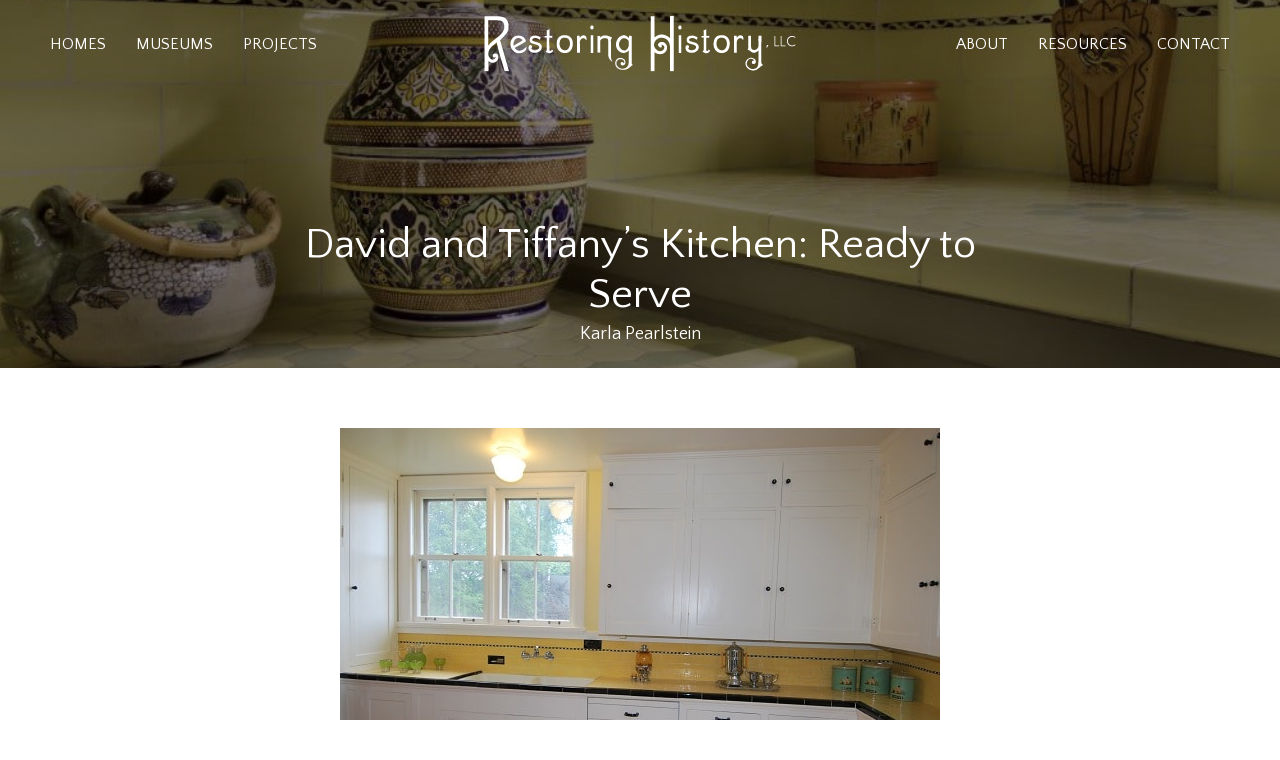

--- FILE ---
content_type: image/svg+xml
request_url: https://restoringhistory.com/wp-content/uploads//2019/04/Logo_BLACK_Restoring_History.svg
body_size: 33944
content:
<?xml version="1.0" encoding="UTF-8" standalone="no"?> <svg xmlns="http://www.w3.org/2000/svg" xmlns:xlink="http://www.w3.org/1999/xlink" xmlns:serif="http://www.serif.com/" width="100%" height="100%" viewBox="0 0 484 200" xml:space="preserve" style="fill-rule:evenodd;clip-rule:evenodd;stroke-linejoin:round;stroke-miterlimit:1.41421;"><g><path d="M233.229,162.898c-0.006,0.023 -0.014,0.047 -0.022,0.068c-0.124,-0.097 -0.289,-0.278 -0.433,-0.449c-0.18,-0.219 -0.358,-0.472 -0.508,-0.711l-0.322,-0.511l-0.43,0.396c-0.265,0.243 -0.519,0.499 -0.775,0.752l-0.101,-0.046c-0.099,-0.072 -0.232,-0.13 -0.3,-0.218c-0.168,-0.16 -0.273,-0.348 -0.267,-0.605c0.007,-0.254 0.102,-0.545 0.246,-0.815c0.1,-0.197 0.224,-0.389 0.356,-0.577c0.328,0.131 0.655,0.263 0.98,0.401c0.27,0.13 0.533,0.26 0.775,0.394c0.517,0.304 0.863,0.676 0.872,1.163c0.031,0.229 -0.011,0.518 -0.071,0.758Zm-6.687,-2.961c0.247,0.428 0.441,0.92 0.46,1.356c0.019,0.437 -0.152,0.781 -0.486,0.935c-0.158,0.081 -0.356,0.103 -0.478,0.08c-0.033,-0.002 -0.049,-0.011 -0.06,-0.018c-0.002,-0.03 -0.003,-0.081 -0.006,-0.11c-0.051,-0.426 -0.233,-0.721 -0.408,-0.981c-0.179,-0.261 -0.382,-0.48 -0.589,-0.683l-0.183,-0.174l-0.06,-0.108c-0.035,-0.05 -0.077,-0.102 -0.118,-0.151c-0.03,-0.044 -0.118,-0.107 -0.189,-0.152c-0.034,-0.022 -0.082,-0.05 -0.103,-0.056c-0.023,-0.009 -0.05,-0.022 -0.118,-0.041l-0.021,-0.006c-0.012,-0.002 -0.065,-0.011 -0.098,-0.011c-0.037,-0.001 -0.075,0.002 -0.112,0.009l-0.054,0.011c-0.01,0.002 -0.12,0.041 -0.187,0.107c-0.078,0.066 -0.139,0.175 -0.158,0.269c-0.022,0.09 -0.006,0.191 -0.006,0.182c0.006,0.032 0.015,0.065 0.026,0.097c0.022,0.064 0.069,0.134 0.066,0.127c0.041,0.057 0.064,0.08 0.081,0.098l0.09,0.091l0.151,0.144l0.011,0.011c0.016,0.044 0.031,0.091 0.045,0.139c0.061,0.205 0.107,0.431 0.144,0.661c-0.114,-0.081 -0.227,-0.163 -0.324,-0.256c-0.307,-0.281 -0.533,-0.616 -0.627,-1.005c-0.087,-0.387 -0.033,-0.828 0.138,-1.241c0.162,-0.405 0.4,-0.8 0.694,-1.154c0.08,0.016 0.158,0.037 0.238,0.054c0.949,0.358 1.762,0.98 2.241,1.776Zm-0.561,2.379c-0.001,0 -0.002,-0.005 -0.002,-0.011c0,0 0,0.006 0.003,0.004c0.003,0.002 0.003,0.005 -0.001,0.007Zm-19.666,-6.346c0,0 -0.635,-4.234 2.004,-3.715c2.639,0.521 0.382,3.348 -2.004,3.715Zm-0.981,0.717c0,0 -3.502,0.576 -2.644,-2.352c0.859,-2.926 3.826,0.444 2.644,2.352Zm-8.368,-3.648c0,0 3.37,-1.13 2.973,2.503c0,0 -2.941,1.958 -2.973,-2.503Zm2.799,-3.672c0,0 1.314,4.373 -3.27,2.888c0,0 0.026,-3.849 3.27,-2.888Zm-5.3,7.702c-1.802,-1.604 1.348,-3.607 1.229,-3.308c1.949,2.415 -1.229,3.308 -1.229,3.308Zm-3.371,-2.646c0.636,-3.176 3.371,-0.892 3.371,-0.892c-1.76,2.927 -3.371,0.892 -3.371,0.892Zm2.947,-5.654c4.579,0.755 0.827,4.27 0.827,4.27c-3.053,-1.262 -0.827,-4.27 -0.827,-4.27Zm-10.685,6.858c-0.848,-1.017 -2.29,-1.698 -2.29,-1.698c0,-1.231 -0.212,-0.804 2.29,-0.867c2.502,-0.064 0.848,3.583 0,2.565Zm-5.565,-4.563c0,0 -0.382,-2.105 3.912,-1.627c0,0 -2.608,2.363 -3.912,1.627Zm-1.781,-0.997c-0.878,0 -1.59,-0.326 -1.59,-0.729c0,-0.402 0.712,-0.728 1.59,-0.728c0.878,0 1.59,0.326 1.59,0.728c0,0.403 -0.712,0.729 -1.59,0.729Zm-0.286,2.995c-1.876,-1.081 -1.495,-2.004 -1.495,-2.004c2.894,-0.731 2.926,0.477 2.926,0.477c-0.191,0.891 -1.431,1.527 -1.431,1.527Zm-2.586,-2.004c-1.029,-0.158 -2.82,-1.431 -2.82,-1.431c3.339,-1.876 3.848,1.59 2.82,1.431Zm-13.65,6.487c-0.875,-0.365 -1.861,-0.374 -2.782,-0.235c-0.463,0.08 -0.92,0.189 -1.361,0.35c-0.439,0.158 -0.869,0.351 -1.26,0.617c0.928,-0.142 1.809,-0.327 2.7,-0.464c0.444,-0.076 0.888,-0.125 1.336,-0.178c0.448,-0.043 0.895,-0.063 1.366,-0.089c-1.283,0.882 -2.852,1.655 -4.775,2.194c0,0 -0.214,-1.622 -1.556,-2.184c1.308,-0.815 2.586,-1.665 3.857,-2.521c0.349,0.042 0.701,0.041 1.05,0.019c0.468,-0.027 0.932,-0.105 1.388,-0.215c0.906,-0.229 1.791,-0.597 2.536,-1.175c-0.464,0.098 -0.9,0.231 -1.342,0.343c-0.439,0.117 -0.876,0.234 -1.316,0.338c-0.659,0.167 -1.322,0.317 -1.995,0.475c0.166,-0.111 0.33,-0.222 0.495,-0.332c0.822,-0.563 1.655,-1.109 2.487,-1.655c0.838,-0.537 1.668,-1.085 2.561,-1.544c-0.969,0.277 -1.886,0.719 -2.764,1.203c-0.678,0.37 -1.333,0.776 -1.98,1.195c0.069,-0.1 0.14,-0.196 0.213,-0.292c0.182,-0.227 0.365,-0.454 0.564,-0.674c0.383,-0.452 0.787,-0.893 1.137,-1.432c-0.604,0.23 -1.1,0.628 -1.521,1.1c-0.206,0.239 -0.392,0.505 -0.523,0.805c-0.093,0.21 -0.165,0.447 -0.166,0.683c-0.096,0.065 -0.196,0.124 -0.292,0.189c-1.098,0.747 -2.165,1.537 -3.191,2.379c0.112,-0.28 0.27,-0.524 0.436,-0.769c0.218,-0.308 0.44,-0.613 0.679,-0.912c0.466,-0.607 0.954,-1.202 1.382,-1.884c-0.707,0.393 -1.285,0.949 -1.784,1.572c-0.242,0.318 -0.463,0.659 -0.626,1.035c-0.14,0.317 -0.241,0.688 -0.193,1.044c-0.393,0.325 -0.775,0.662 -1.154,1.004c-0.808,-0.313 -2.009,-0.251 -3.796,0.742c0,0 5.226,-8.331 15.742,-8.84c0,0 -0.772,4.82 -5.552,8.108Zm15.955,4.644c0,0 2.783,1.833 -6.037,2.656c-8.819,0.822 -13.239,-3.07 -13.239,-3.07c0.215,-0.088 0.423,-0.166 0.635,-0.248l2.038,0.102l0.594,0.025c0.303,0.356 0.661,0.618 1.038,0.849c0.427,0.242 0.873,0.452 1.398,0.528c-0.321,-0.423 -0.721,-0.711 -1.14,-0.966c-0.272,-0.155 -0.555,-0.291 -0.858,-0.394l1.016,0.042l1.894,0.086c0.468,0.398 0.977,0.717 1.501,1.01c0.639,0.339 1.297,0.644 2.029,0.812c-0.54,-0.522 -1.154,-0.907 -1.786,-1.258c-0.376,-0.199 -0.759,-0.382 -1.158,-0.537l1.611,0.073c0.902,0.044 1.804,0.095 2.705,0.152c0.249,0.288 0.541,0.51 0.846,0.708c0.393,0.235 0.805,0.44 1.301,0.511c-0.283,-0.414 -0.647,-0.694 -1.032,-0.943c-0.14,-0.084 -0.284,-0.16 -0.432,-0.231c0.232,0.016 0.464,0.028 0.696,0.046c0.68,0.046 1.36,0.104 2.037,0.182c0.339,0.035 0.681,0.06 1.019,0.105c0.338,0.049 0.677,0.092 1.019,0.13c-1.317,-0.392 -2.676,-0.62 -4.035,-0.807c-1.029,-0.145 -2.063,-0.232 -3.099,-0.301c0.094,-0.049 0.185,-0.101 0.276,-0.155c0.39,-0.252 0.762,-0.535 1.049,-0.952c-0.501,0.074 -0.919,0.281 -1.317,0.521c-0.246,0.159 -0.482,0.336 -0.697,0.545c-0.104,-0.006 -0.207,-0.013 -0.311,-0.019c-1.369,-0.064 -2.74,-0.093 -4.11,-0.067c-1.364,0.022 -2.727,0.069 -4.086,0.2c12.446,-4.85 18.635,0.665 18.635,0.665Zm3.291,-1.845c0.128,1.134 -4.664,0 -4.664,0c0,0 4.537,-1.135 4.664,0Zm2.969,-0.822c0.805,1.478 -1.781,1.326 -1.781,1.326c0.254,-0.885 -0.763,-1.999 -0.763,-1.999c0.593,-0.678 1.738,-0.806 2.544,0.673Zm1.123,3.69c0.451,-0.394 0.667,-1.006 0.784,-1.708c0.149,0.33 0.182,0.711 0.114,1.082c-0.069,0.371 -0.262,0.738 -0.557,1.002c-0.299,0.257 -0.661,0.419 -1.027,0.478c-0.182,0.033 -0.368,0.026 -0.547,0.031c-0.18,-0.024 -0.359,-0.049 -0.531,-0.096c0.172,-0.066 0.339,-0.108 0.503,-0.152c0.16,-0.062 0.32,-0.106 0.47,-0.166c0.298,-0.124 0.569,-0.274 0.791,-0.471Zm6.318,0.058c1.293,0.923 1.746,2.535 1.854,4.037c-0.814,-0.504 -1.664,-0.953 -1.664,-0.953c0.16,0.681 0.512,1.343 0.906,1.918c0.504,0.736 0.695,1.647 0.508,2.52c-0.009,0.041 -0.015,0.063 -0.015,0.063c-0.004,-0.003 -0.009,-0.005 -0.013,-0.007c-0.797,-0.394 -1.379,-1.122 -1.625,-1.976c-0.477,-1.659 -1.009,-2.948 -0.948,-1.87c0.037,0.651 -0.113,1.334 -0.294,1.9c-0.9,-1.028 -1.264,-2.398 -0.617,-4.52c0.733,-2.406 -3.603,-4.038 -3.603,-4.038c1.039,-0.668 2.618,0.86 5.511,2.926Zm6.391,-2.417c0,0 -2.735,1.426 -3.72,-0.668c-0.986,-2.094 3.561,-3.022 3.72,0.668Zm-1.431,4.261c-1.431,-2.544 1.177,-3.339 1.177,-3.339c2.799,1.939 0.254,5.883 -1.177,3.339Zm-24.041,8.087c-9.158,-4.411 -19.684,-5.384 -19.684,-5.384l5.788,-0.742c2.115,0.112 4.218,0.339 6.309,0.639c0.295,0.42 0.651,0.765 1.028,1.083c0.45,0.359 0.922,0.688 1.495,0.896c-0.317,-0.52 -0.732,-0.919 -1.172,-1.289c-0.29,-0.231 -0.593,-0.446 -0.922,-0.628c0.156,0.023 0.313,0.043 0.469,0.067l1.786,0.293l1.781,0.322c0.577,0.122 1.154,0.243 1.729,0.368c0.315,0.705 0.747,1.339 1.24,1.925c0.286,0.326 0.596,0.638 0.944,0.908c0.343,0.268 0.738,0.519 1.181,0.588c-0.351,-0.262 -0.628,-0.568 -0.911,-0.879c-0.277,-0.315 -0.558,-0.626 -0.829,-0.95c-0.455,-0.518 -0.906,-1.043 -1.408,-1.541c0.53,0.118 1.058,0.24 1.584,0.376c0.588,0.132 1.174,0.275 1.754,0.439c0.465,0.128 0.932,0.25 1.396,0.38c0.497,0.656 1.061,1.244 1.649,1.807c0.693,0.644 1.413,1.26 2.235,1.757c-0.552,-0.797 -1.207,-1.476 -1.888,-2.128c-0.503,-0.466 -1.02,-0.915 -1.582,-1.32c1.13,0.352 2.265,0.69 3.381,1.086c0.569,0.199 1.147,0.379 1.709,0.595l1.688,0.66c1.138,0.411 2.221,0.949 3.349,1.398l-1.615,-0.834c-0.539,-0.277 -1.079,-0.556 -1.636,-0.794l-1.668,-0.729c-0.557,-0.24 -1.13,-0.442 -1.695,-0.664c-1.901,-0.733 -3.853,-1.327 -5.822,-1.849c0.293,-0.046 0.575,-0.105 0.857,-0.163l0.729,-0.166c0.244,-0.055 0.488,-0.109 0.758,-0.184c-0.495,-0.266 -1.076,-0.253 -1.595,-0.146c-0.427,0.102 -0.84,0.269 -1.195,0.542c-0.23,-0.06 -0.459,-0.123 -0.69,-0.181c-1.136,-0.269 -2.278,-0.514 -3.426,-0.726c0.188,-0.022 0.376,-0.046 0.562,-0.076c0.567,-0.102 1.111,-0.234 1.68,-0.449c-0.292,-0.102 -0.594,-0.127 -0.889,-0.128c-0.297,-0.004 -0.589,0.03 -0.878,0.076c-0.462,0.087 -0.916,0.212 -1.347,0.425c-0.952,-0.163 -1.907,-0.309 -2.865,-0.424c-1.206,-0.142 -2.414,-0.252 -3.625,-0.333c-1.211,-0.051 -2.424,-0.101 -3.635,-0.049l4.629,-0.594c19.988,-2.544 24.468,7.768 24.468,7.768c0,0 -6.042,3.363 -15.201,-1.048Zm-4.637,3.765l-0.427,2.066l-1.007,0c-0.076,0 -0.149,0.034 -0.197,0.092c-0.048,0.059 -0.068,0.136 -0.053,0.211l0.28,1.435l-2.171,0.076c-0.138,0.005 -0.246,0.117 -0.246,0.254l0,0.56l-1.478,-0.202c-0.085,-0.009 -0.169,0.021 -0.226,0.085c-0.056,0.065 -0.076,0.154 -0.053,0.237l0.145,0.514l-4.452,-0.617c-2.153,-1.286 -3.322,-2.809 -3.476,-4.527c-0.227,-2.542 1.835,-4.758 2.474,-5.376c0.056,-0.055 0.084,-0.132 0.075,-0.21c-0.009,-0.077 -0.052,-0.148 -0.119,-0.189c-1.682,-1.047 -5.828,-1.169 -7.111,-1.18l-0.006,-0.046c4.055,-0.773 6.135,0.198 7.661,0.911c0.155,0.072 0.306,0.141 0.451,0.207c0.055,0.025 0.119,0.029 0.177,0.012c3.433,-1.025 6.024,-0.861 7.707,0.485c2.267,1.814 2.057,5.097 2.052,5.202Zm-18.802,-13.063c0,-0.653 0.528,-1.18 1.18,-1.18c0.651,0 1.179,0.527 1.179,1.18c0,0.651 -0.528,1.179 -1.179,1.179c-0.652,0 -1.18,-0.528 -1.18,-1.179Zm-6.145,4.486c0,0 0.157,-3.784 6.145,-2.321c0,0 -1.418,3.434 -6.145,2.321Zm-0.339,1.446c0,0 4.197,-2.623 6.074,0.208c0,0 -1.4,2.446 -6.074,-0.208Zm-0.318,1.162c0,0 4.738,0 5.724,3.497c0,0 -3.402,1.304 -5.724,-3.497Zm-0.159,-4.707c0,0 -0.032,-3.741 4.579,-3.731c0,0 0.604,4.113 -4.579,3.731Zm-0.477,3.689c-0.572,1.272 -3.244,-3.593 -4.547,-2.448c0,0 -0.064,-4.013 2.194,-2.229c2.258,1.783 2.925,3.405 2.353,4.677Zm-6.577,7.283c-0.067,-0.063 -0.146,-0.116 -0.223,-0.171c-0.853,-2.513 1.489,-5.076 1.489,-5.076c0.414,0.922 1.432,1.621 1.432,1.621c0.054,2.863 -2.085,3.501 -2.698,3.626Zm-2.624,3.975c0,-0.077 0.062,-0.138 0.138,-0.138c0.076,0 0.138,0.061 0.138,0.138c0,0.152 -0.276,0.152 -0.276,0Zm3.175,-0.853c0.871,-0.167 1.545,-0.093 1.996,0.22c0.607,0.419 0.743,1.202 0.842,1.773l0.002,0.007c0.005,0.033 0.001,0.065 -0.036,0.108c-0.328,0.384 -1.979,0.542 -3.061,0.525l-0.485,-0.006l0.271,0.402c0.373,0.553 0.502,1.086 0.386,1.584c-0.171,0.737 -0.831,1.21 -1.016,1.33c-1.763,0.043 -2.281,-2.125 -2.302,-2.219l-0.104,-0.472l-0.33,0.352c-0.709,0.754 -1.783,0.655 -2.523,0.459l0.394,-0.306c0.364,-0.282 0.709,-0.502 1.074,-0.734l0.439,-0.287c0.397,-0.263 0.809,-0.536 1.198,-0.903l0.376,-0.353c0.232,-0.059 0.414,-0.243 0.47,-0.475l0.12,0.068c0.48,0.275 0.952,0.411 1.475,0.549l0.006,0.002c0.446,0.108 0.891,0.19 1.487,0.276l0.587,0.083l-0.343,-0.483c-0.207,-0.291 -0.503,-0.467 -0.705,-0.572c-0.277,-0.149 -0.563,-0.234 -0.789,-0.293c-0.629,-0.145 -1.155,-0.154 -1.652,-0.029l-0.198,0.048c-0.084,-0.259 -0.329,-0.448 -0.616,-0.448c-0.356,0 -0.646,0.29 -0.646,0.647c0,0.036 0.002,0.072 0.008,0.106l-0.079,-0.201c-0.216,-0.539 -0.561,-0.94 -0.877,-1.265c-0.322,-0.308 -0.72,-0.654 -1.258,-0.87l-0.453,-0.181c1.575,-0.078 2.469,0.749 2.514,0.792l0.34,0.326l0.085,-0.462c0.198,-1.059 0.769,-1.586 1.285,-1.859l1.282,0c0.79,0.805 0.54,2.452 0.537,2.471l-0.057,0.357l0.356,-0.067Zm-6.463,4.033c-0.259,-0.074 -0.468,-0.157 -0.592,-0.212c-0.11,-1.98 1.279,-2.325 1.338,-2.338l0.757,-0.166l-0.708,-0.316c-1.417,-0.63 -1.618,-1.931 -1.643,-2.409c0.316,-0.081 0.611,-0.127 0.887,-0.146l0.204,0.508c0.216,0.538 0.561,0.938 0.876,1.265c0.318,0.309 0.719,0.655 1.259,0.87l0.548,0.219l-0.037,-0.095c0.048,0.07 0.109,0.131 0.18,0.179l-0.046,0.001c-0.288,0.012 -0.582,0.076 -0.922,0.199c-0.265,0.095 -0.533,0.227 -0.824,0.411c-0.215,0.145 -0.489,0.344 -0.713,0.607c-0.266,0.305 -0.421,0.6 -0.473,0.902l-0.091,0.521Zm-0.613,-11.639c4.071,0.985 4.322,4.515 4.322,4.515c-4.677,-0.699 -4.322,-4.515 -4.322,-4.515Zm-1.749,-1.212c0,0 0.668,-1.491 2.036,-1.523c0,0 -0.064,1.328 -2.036,1.523Zm-2.086,-0.286c-3.443,-2.411 -1.049,-5.732 -1.049,-5.732c1.74,-0.932 3.559,0.085 4.878,0.974c1.319,0.888 -0.28,2.716 -0.28,2.716c-2.608,-3.138 -3.549,2.042 -3.549,2.042Zm-2.556,5.801c-1.559,-4.091 2.385,-4.908 2.385,-4.908c0.954,4.993 -2.385,4.908 -2.385,4.908Zm-5.788,-3.445c0,0 0.954,-4.166 5.915,-2.671c0,0 0.381,3.529 -5.915,2.671Zm7.571,12.654c-0.288,2.138 -0.84,4.533 -3.644,6.289c-1.186,-1.935 -0.665,-4.77 -0.112,-7.773c0.428,-2.323 0.87,-4.722 0.522,-6.882c1.336,0.395 4.091,1.989 3.234,8.366Zm-4.757,-1.666c-0.55,2.988 -1.072,5.821 -0.005,8.029c-1.017,-0.76 -3.091,-2.629 -3.458,-5.447c-0.36,-2.778 0.989,-5.772 4.011,-8.903c0.258,1.945 -0.152,4.167 -0.548,6.321Zm-17.585,-3.32c-0.141,-0.027 -1.033,-0.193 -1.813,-0.193c-0.083,0 -0.164,0.002 -0.243,0.006c1.655,-2.092 8.435,-9.603 17.276,-5.12c-0.086,-0.019 -0.172,-0.038 -0.258,-0.055l-0.99,-0.139c-0.324,-0.048 -0.67,-0.097 -1.011,-0.108c-1.207,-0.11 -2.538,-0.063 -4.083,0.143c-1.486,0.257 -2.767,0.636 -3.92,1.16c-1.44,0.653 -2.554,1.392 -3.406,2.258l0.333,0.383c0.499,-0.372 1.053,-0.715 1.647,-1.019l0.186,-0.095c0.225,-0.116 0.448,-0.231 0.693,-0.333c0.276,-0.13 0.566,-0.249 0.89,-0.365c1.189,-0.442 2.447,-0.773 3.729,-0.983c0.172,-0.02 0.345,-0.043 0.518,-0.065c0.463,-0.061 0.941,-0.123 1.417,-0.135c0.119,-0.006 0.237,-0.015 0.357,-0.024c0.203,-0.014 0.404,-0.029 0.608,-0.027c0.332,0.005 0.662,0.004 0.997,0.001c0.406,-0.014 0.806,0.02 1.229,0.052c0.24,0.019 0.481,0.038 0.721,0.049c0.328,0.026 0.655,0.067 0.981,0.107c0.153,0.019 0.306,0.037 0.459,0.055c-1.587,1.546 -8.187,7.265 -16.317,4.447Zm11.082,-23.481c4.156,0.288 6.403,4.122 6.403,4.122c-2.417,-0.658 -4.134,-0.043 -4.134,-0.043c-0.149,3.18 2.734,4.017 2.734,4.017l-1.937,1.252c-4.27,-2.023 -3.066,-9.348 -3.066,-9.348Zm7.081,-0.303c4.664,4.224 2.798,6.58 2.798,6.58c-4.282,-2.381 -2.798,-6.58 -2.798,-6.58Zm-3.985,4.764c6.402,-0.127 5.427,3.635 5.427,3.635c-6.191,-0.434 -5.427,-3.635 -5.427,-3.635Zm5.766,5.495c0,0 0.407,3.18 -6.136,0.771c0,0 4.355,-3.375 6.136,-0.771Zm4.417,-12.365c0,0 -1.492,2.821 -7.215,0.16c0,0 3.406,-2.322 7.215,-0.16Zm-6.113,-5.256c4.452,1.314 6.449,4.07 6.449,4.07c-7.459,0.127 -6.449,-4.07 -6.449,-4.07Zm5.215,12.123c-0.254,1.141 -0.933,0.538 -0.933,0.538c-1.441,-2.985 0.933,-4.971 0.933,-4.971c0,0 1.145,-0.525 1.23,3.259c0.085,3.784 -1.23,1.174 -1.23,1.174Zm2.925,-6.188c2.29,-0.085 1.457,0.912 0.178,1.198c-1.28,0.286 -2.595,0 -2.595,0c0,0 0.128,-1.113 2.417,-1.198Zm2.933,-6.936c-0.226,-0.043 -0.544,-0.15 -0.851,-0.413c-0.49,-0.42 -0.797,-1.102 -0.917,-2.029c0.449,0.171 1.291,0.715 1.768,2.442Zm1.222,3.885c2.502,0.21 0.636,2.659 -2.204,3.046c0,0 -0.297,-3.256 2.204,-3.046Zm1.536,-9.648c1.502,2.375 -0.02,5.179 -0.375,5.769l-0.702,0c-1.271,-2.794 0.45,-5.072 1.077,-5.769Zm1.596,7.442c1.151,-0.17 1.915,2.465 -1.181,3.395c0,0 0.029,-3.226 1.181,-3.395Zm1.673,-4.9c0.078,0.384 0.137,1.054 -0.199,1.618c-0.296,0.497 -0.849,0.822 -1.644,0.969c-0.045,-0.093 -0.092,-0.246 -0.066,-0.456c0.057,-0.448 0.441,-1.171 1.909,-2.131Zm-4.507,5.983c-0.849,-0.952 0.431,-1.761 0.431,-1.761c2.255,0.593 0.417,2.712 -0.431,1.761Zm2.31,22.575c-4.483,-0.317 -4.388,-2.83 -4.388,-2.83c5.406,-0.731 4.388,2.83 4.388,2.83Zm-4.112,-4.301c0,0 3.794,-2.445 5.893,-0.742c2.099,1.705 -4.346,1.656 -5.893,0.742Zm5.363,-4.729c0,0 -0.084,3.687 -5.363,2.055l0,-0.275c0,0 2.947,-3.179 5.363,-1.78Zm-9.37,-1.364c0,0 -0.339,-4.064 2.883,-4.826c0,0 1.314,4.649 -2.883,4.826Zm5.979,-1.819c0,0 1.653,3.946 -3.351,3.437c0,0 -0.381,-2.975 3.351,-3.437Zm4.494,0.442c-0.955,-0.261 -1.972,0.436 -1.972,0.436c-3.18,-2.751 -0.89,-6.313 -0.89,-6.313c2.862,1.367 2.862,5.877 2.862,5.877Zm1.378,-6.863c3.381,3.052 0.551,6.959 0.551,6.959c-2.481,-3.515 -0.551,-6.959 -0.551,-6.959Zm3.074,4.134c0,0 1.017,-3.244 3.053,-3.148c0,0 1.595,1.936 -2.074,2.929c0.064,0.933 -0.025,3.214 -2.251,4.325c0,0 -0.087,-2.69 1.298,-4.111c-0.009,0.002 -0.017,0.003 -0.026,0.005Zm3.37,-6.952c0.774,0 1.401,0.628 1.401,1.402c0,0.773 -0.627,1.4 -1.401,1.4c-0.773,0 -1.4,-0.627 -1.4,-1.4c0,-0.774 0.627,-1.402 1.4,-1.402Zm2.58,-1.671c0.582,0 1.045,0.314 1.045,0.896c0,0.582 -0.662,1.166 -1.244,1.166c-0.583,0 -1.013,-0.449 -1.013,-1.031c0,-0.582 0.629,-1.031 1.212,-1.031Zm1.618,3.376c0,0.456 -0.37,0.827 -0.827,0.827c-0.457,0 -0.827,-0.371 -0.827,-0.827c0,-0.457 0.37,-0.827 0.827,-0.827c0.457,0 0.827,0.37 0.827,0.827Zm-0.079,2.099c0,-0.554 0.448,-1.002 1.001,-1.002c0.553,0 1.002,0.448 1.002,1.002c0,0.553 -0.449,1.002 -1.002,1.002c-0.553,0 -1.001,-0.449 -1.001,-1.002Zm-0.154,4.372c1.399,0.09 -0.104,2.548 -1.468,2.685c0,0 0.068,-2.775 1.468,-2.685Zm-3.233,-3.927c0,-0.79 0.64,-1.431 1.431,-1.431c0.79,0 1.431,0.641 1.431,1.431c0,0.79 -0.641,1.431 -1.431,1.431c-0.791,0 -1.431,-0.641 -1.431,-1.431Zm0.251,3.348c0.862,-0.197 1.801,-0.238 2.642,0.076c-0.444,0.055 -0.865,0.096 -1.284,0.166c-0.417,0.077 -0.831,0.15 -1.242,0.253c-0.826,0.19 -1.637,0.431 -2.499,0.641c0.339,-0.292 0.726,-0.514 1.127,-0.701c0.401,-0.189 0.825,-0.328 1.256,-0.435Zm5.139,1.136c-0.791,0 -1.431,-0.641 -1.431,-1.431c0,-0.79 0.64,-1.432 1.431,-1.432c0.79,0 1.431,0.642 1.431,1.432c0,0.79 -0.641,1.431 -1.431,1.431Zm3.179,3.07c0,0.675 -0.548,1.223 -1.223,1.223c-0.676,0 -1.224,-0.548 -1.224,-1.223c0,-0.676 0.548,-1.224 1.224,-1.224c0.675,0 1.223,0.548 1.223,1.224Zm-0.301,-2.656c0,0.596 -0.484,1.081 -1.082,1.081c-0.597,0 -1.081,-0.485 -1.081,-1.081c0,-0.598 0.484,-1.082 1.081,-1.082c0.598,0 1.082,0.484 1.082,1.082Zm3.251,0.37c0,0.742 -0.602,1.344 -1.343,1.344c-0.742,0 -1.344,-0.602 -1.344,-1.344c0,-0.741 0.602,-1.343 1.344,-1.343c0.741,0 1.343,0.602 1.343,1.343Zm-2.393,-1.738c-0.702,0 -1.272,-0.57 -1.272,-1.272c0,-0.703 0.57,-1.272 1.272,-1.272c0.703,0 1.272,0.569 1.272,1.272c0,0.702 -0.569,1.272 -1.272,1.272Zm-2.544,-6.837c0.795,1.303 -1.971,1.971 -1.971,0.89c0,-1.081 -1.209,-2.225 -1.209,-2.225c1.272,-1.749 2.385,0.031 3.18,1.335Zm47.891,7.378c3.021,0.031 5.184,3.179 1.94,3.306c-3.244,0.128 -1.94,-3.306 -1.94,-3.306Zm4.197,-2.258c1.431,1.59 -2.734,1.43 -2.734,1.43c-0.145,-1.143 1.304,-3.02 2.734,-1.43Zm3.689,9.37c0.531,1.484 -3.116,2.29 -4.727,0.594c0,0 4.197,-2.078 4.727,-0.594Zm-0.634,-6.278c0.392,0.262 0.752,0.569 1.091,0.9c0.659,0.67 1.231,1.489 1.43,2.424c-0.292,-0.377 -0.566,-0.735 -0.863,-1.077c-0.304,-0.336 -0.604,-0.671 -0.927,-0.989c-0.638,-0.644 -1.312,-1.249 -1.983,-1.912c0.449,0.157 0.862,0.39 1.252,0.654Zm1.716,-4.258c0,0 4.42,2.252 1.526,3.569c-2.894,1.318 -1.526,-3.569 -1.526,-3.569Zm-0.636,9.391c0,0 0.551,-2.035 2.67,-0.975c2.121,1.06 -1.102,2.417 -2.67,0.975Zm8.013,2.332c0,0 -3.901,1.315 -4.367,-1.314c0,0 3.985,-1.526 4.367,1.314Zm-6.741,1.484c-1.315,-1.527 0.339,-2.501 0.339,-2.501c3.01,2.12 0.975,4.027 -0.339,2.501Zm30.696,-6.898c-1.346,-1.64 -3.19,-2.82 -5.094,-3.727c-1.928,-0.885 -3.955,-1.519 -6.01,-1.974l-3.082,-0.673c-1.025,-0.234 -2.046,-0.495 -3.079,-0.699c-1.161,-0.21 -2.334,-0.358 -3.512,-0.45l-0.041,-0.166c-0.043,-0.175 -0.235,-0.278 -0.377,-0.282l0,-8.262l-64.222,0c-0.041,0.263 -0.081,0.447 -0.081,0.447l-3.18,3.71c-1.06,-1.399 -2.862,-0.954 -2.862,-0.954c0,0 1.775,-1.766 3.359,-3.203l-12.951,0c0.296,0.856 -0.037,2.504 -1.983,3.357c0,0 0.19,-2.285 0.763,-3.357l-1.031,0c0.048,-0.064 0.096,-0.13 0.137,-0.199c0.625,-1.05 0.177,-2.314 0.157,-2.366l-0.106,-0.293l-0.266,0.163c-1.509,0.928 -2.329,1.832 -2.437,2.684c0,0.004 0.001,0.007 0,0.011l-0.134,0c0.491,-1.358 0.831,-3.387 -0.483,-5.173l-0.17,-0.231l-0.209,0.196c-0.027,0.026 -2.315,2.235 -1.813,5.208l-0.683,0c-0.84,-1.789 -2.101,-1.881 -2.166,-1.884l-0.287,-0.014l0.021,0.287c0.046,0.619 0.164,1.157 0.35,1.611l-1.741,0c3.357,2.117 0.537,2.822 0.537,2.822c-1.179,-1.082 -1.586,-2.149 -1.726,-2.822l-1.804,0c2.595,1.837 2.702,4.388 2.702,4.388c-2.869,-0.538 -4.162,-2.929 -4.694,-4.388l-4.007,0c-4.046,0 -7.325,3.279 -7.325,7.325l0,1.952l-3.316,0c-0.426,2.656 -1.077,5.242 -1.926,7.742c5.417,1.032 7.538,5.621 7.749,6.107l0.258,0.287l-0.417,0.1c-2.458,0.587 -5.062,0.744 -7.151,0.744c-1.458,0 -2.665,-0.076 -3.397,-0.138l-0.109,-0.01c-1.012,1.907 -2.146,3.744 -3.398,5.5l3.092,0c-2.227,1.824 -3.52,3.677 -3.553,3.725l-0.549,0.808l0.873,-0.438c0.407,-0.202 1.716,-0.055 2.41,0.077c1.615,0.56 3.169,0.792 4.64,0.792c0.259,0 0.502,-0.041 0.756,-0.055c-1.095,0.711 -2.169,1.451 -3.232,2.206c-1.182,0.83 -2.336,1.695 -3.488,2.564c-1.145,0.877 -2.286,1.761 -3.398,2.682c-1.105,0.927 -2.245,1.824 -3.229,2.891c0.551,-0.466 1.141,-0.88 1.725,-1.303l1.744,-1.28c1.167,-0.845 2.315,-1.718 3.466,-2.586c1.143,-0.878 2.29,-1.753 3.414,-2.658c1.033,-0.824 2.058,-1.659 3.063,-2.52c1.055,-0.064 2.072,-0.213 3.02,-0.47c-0.553,0.397 -1.109,0.79 -1.65,1.203c-0.831,0.626 -1.655,1.261 -2.469,1.909c-0.816,0.645 -1.623,1.301 -2.415,1.977c-0.799,0.668 -1.586,1.35 -2.351,2.06c0.875,-0.57 1.728,-1.168 2.569,-1.781c0.848,-0.604 1.68,-1.228 2.503,-1.865c0.826,-0.632 1.641,-1.278 2.45,-1.933c0.747,-0.596 1.47,-1.224 2.202,-1.841c0.852,-0.282 1.659,-0.609 2.396,-0.978c-0.997,0.897 -1.973,1.819 -2.908,2.782c-1.126,1.16 -2.207,2.364 -3.243,3.609c-1.022,1.253 -2.031,2.523 -2.921,3.878c-0.896,1.349 -1.738,2.745 -2.369,4.235c0.215,-0.343 0.425,-0.688 0.629,-1.033c0.207,-0.346 0.447,-0.672 0.667,-1.007c0.214,-0.34 0.448,-0.668 0.682,-0.994c0.235,-0.327 0.46,-0.66 0.71,-0.975c0.957,-1.29 1.969,-2.54 2.994,-3.779c1.019,-1.245 2.083,-2.451 3.138,-3.669c0.526,-0.611 1.064,-1.21 1.604,-1.809l1.166,-1.306c1.357,-0.695 2.476,-1.469 3.349,-2.155c-0.571,0.622 -1.167,1.223 -1.722,1.86c-1.136,1.294 -2.217,2.635 -3.269,4.001c-1.044,1.369 -2.057,2.767 -2.972,4.231c-0.914,1.46 -1.797,2.958 -2.397,4.579c0.212,-0.377 0.419,-0.753 0.62,-1.131l0.675,-1.094c0.462,-0.722 0.926,-1.442 1.428,-2.137c0.985,-1.402 2.001,-2.783 3.05,-4.14c1.037,-1.366 2.103,-2.711 3.165,-4.06l2.141,-2.693c0.149,-0.129 0.315,-0.266 0.439,-0.379l1.849,0c-1.109,1.11 -1.995,2.205 -2.698,3.286c-0.928,0.902 -1.783,1.878 -2.502,2.96c-0.464,0.733 -0.9,1.489 -1.22,2.301c-0.324,0.808 -0.549,1.665 -0.587,2.529c0.235,-0.832 0.576,-1.607 0.949,-2.365c0.381,-0.754 0.824,-1.475 1.284,-2.186c0.382,-0.602 0.805,-1.178 1.225,-1.757c-0.811,1.676 -1.128,3.31 -0.922,4.886c0.522,3.991 4.117,6.111 4.269,6.2l0.12,0.069l0.123,-0.062c4.033,-2.052 4.478,-5.353 4.716,-7.126c0.812,-6.042 -1.518,-8.062 -3.077,-8.735l6.037,0c-2.226,-1.292 -0.35,-3.987 -0.35,-3.987c2.258,2.067 0.35,3.987 0.35,3.987l5.254,0c-0.343,0.317 -0.657,0.745 -0.841,1.369c-0.583,-0.39 -1.909,-1.022 -3.832,-0.453l-0.172,0.051l-0.01,0.179c-0.002,0.019 -0.083,1.824 1.472,2.826c-0.562,0.332 -1.354,1.106 -1.203,2.802l0.013,0.14l0.126,0.064c0.094,0.048 2.186,1.089 3.626,0.02c0.323,0.943 1.14,2.216 2.618,2.216c0.053,0 0.107,-0.001 0.161,-0.005l0.059,-0.003l0.052,-0.029c0.043,-0.024 1.056,-0.611 1.307,-1.683c0.121,-0.517 0.045,-1.052 -0.227,-1.593c0.861,-0.019 2.521,-0.131 3.008,-0.702c0.131,-0.154 0.183,-0.335 0.149,-0.526l0,-0.006c-0.109,-0.623 -0.273,-1.564 -1.054,-2.104c-0.504,-0.349 -1.192,-0.467 -2.046,-0.357c0.035,-0.511 -0.002,-1.472 -0.463,-2.206l2.834,0c-0.478,-1.368 -0.083,-2.588 -0.083,-2.588c0.477,-0.794 1.145,0.859 1.145,0.859c-0.7,-1.972 0.477,-2.258 0.477,-2.258c1.217,1.33 1.538,2.783 1.521,3.987l2.723,0c-3.87,-1.774 -3.417,-5.1 -3.417,-5.1c0.416,0.301 1.804,1.876 2.532,2.715c-0.765,-1.108 -0.974,-2.715 -0.974,-2.715c3.16,2.172 3.245,4.232 3.102,5.1l8.832,0c0.311,1.724 1.544,3.244 3.696,4.518c0.029,0.018 0.061,0.028 0.095,0.033l4.889,0.678c0.011,0.001 0.023,0.002 0.034,0.002c0.074,0 0.144,-0.031 0.192,-0.087c0.056,-0.065 0.077,-0.153 0.053,-0.236l-0.145,-0.516l1.382,0.188c0.074,0.01 0.146,-0.01 0.202,-0.059c0.055,-0.049 0.087,-0.118 0.087,-0.193l0,-0.605l2.223,-0.078c0.075,-0.003 0.144,-0.037 0.191,-0.096c0.046,-0.058 0.064,-0.134 0.05,-0.207l-0.278,-1.425l0.906,0c0.121,0 0.225,-0.085 0.249,-0.202l0.353,-1.715l50.963,0l0,-19.663c-1.791,-0.065 -3.585,-0.101 -5.382,-0.114c-0.051,0.059 -0.11,0.119 -0.176,0.183c-1.115,1.061 -2.095,0.541 -2.777,-0.198l0.001,0.001c-0.732,-0.002 -1.464,-0.003 -2.196,-0.005l-1.079,0.013c0.036,0.028 0.071,0.061 0.104,0.098c0,0 0.636,2.819 -1.972,2.946c-1.98,0.097 -0.457,-2.39 0.878,-3.031l-5.118,0.065c-0.368,0.712 -1.393,1.461 -2.516,1.69c0,0 -0.399,-0.839 -0.449,-1.653l-1.651,0.021c-3.937,0.069 -7.87,0.319 -11.78,0.784l-0.134,0.017l-0.115,-0.12c-0.589,-0.617 -1.205,-1.204 -1.901,-1.685c-0.698,-0.475 -1.416,-0.918 -2.192,-1.251c-0.29,-0.132 -0.588,-0.244 -0.887,-0.356c0.422,0.442 0.763,1.051 0.712,1.863c-0.127,2.003 -1.336,1.907 -1.495,1.844c-0.159,-0.064 -1.59,-0.54 -0.636,-1.844c0,0 1.24,-0.509 1.431,0.349c0,0 0.29,-1.367 -0.414,-2.362c-1.159,-0.395 -2.37,-0.651 -3.601,-0.777c-1.696,-0.176 -3.422,-0.137 -5.137,0.048c-1.714,0.189 -3.429,0.503 -5.103,0.976l-0.037,-0.095c1.614,-0.694 3.317,-1.172 5.053,-1.49c1.738,-0.305 3.521,-0.423 5.302,-0.296c0.89,0.077 1.776,0.215 2.65,0.422c0.875,0.209 1.724,0.527 2.542,0.906c1.592,0.757 2.971,1.912 4.073,3.255c0.612,-0.019 1.224,-0.046 1.835,-0.07c-0.121,-0.47 0.077,-1.329 0.077,-1.329c1.35,-0.959 1.266,0.59 0.736,1.298c3.004,-0.132 6,-0.321 8.998,-0.569c0.571,-0.045 1.143,-0.087 1.715,-0.131c0.13,-0.563 0.567,-0.987 1.631,-0.902c0.843,0.068 1.264,0.336 1.392,0.689c2.354,-0.152 4.711,-0.271 7.071,-0.327c0.486,-0.016 0.973,-0.03 1.461,-0.041c-0.159,-0.279 -0.246,-0.477 -0.246,-0.477c0,0 2.866,-0.146 3.883,0.45c1.62,0.014 3.242,0.082 4.863,0.181c1.483,0.223 2.965,0.449 4.448,0.656c1.039,0.132 2.083,0.246 3.113,0.442c0.103,0.02 0.203,0.048 0.306,0.07c-0.379,0.264 -0.711,0.603 -0.976,1.005c-0.261,0.413 -0.455,0.925 -0.406,1.47c0.045,0.538 0.296,1.061 0.651,1.444c0.171,0.2 0.373,0.356 0.563,0.533c0.206,0.144 0.413,0.288 0.626,0.425l0.665,0.428l-0.012,-0.553c0.021,0.03 0.043,0.059 0.063,0.089c0.199,0.199 0.441,0.301 0.644,0.326c0.417,0.063 0.777,-0.047 1.096,-0.224c0.661,-0.346 0.987,-1.195 0.85,-1.831c-0.111,-0.647 -0.385,-1.179 -0.756,-1.644c-0.362,-0.454 -0.817,-0.805 -1.313,-1.054c0.348,0.096 0.697,0.19 1.043,0.297c0.998,0.319 1.986,0.658 2.968,1.01c0.27,0.098 0.535,0.208 0.803,0.313c-0.181,0.127 -0.355,0.265 -0.512,0.429c-0.225,0.25 -0.448,0.536 -0.538,0.921c-0.105,0.377 -0.004,0.859 0.257,1.171c0.117,0.18 0.271,0.284 0.417,0.417c0.15,0.111 0.308,0.198 0.468,0.291l0.227,0.13l0.245,-0.205c0.201,-0.168 0.404,-0.333 0.605,-0.499c0.082,0.118 0.164,0.236 0.255,0.354c0.221,0.272 0.428,0.534 0.864,0.769c0.112,0.055 0.269,0.11 0.464,0.105c0.207,-0.003 0.42,-0.119 0.539,-0.245c0.228,-0.257 0.266,-0.471 0.311,-0.664c0.031,-0.195 0.055,-0.361 0.047,-0.552c0.001,-0.186 -0.002,-0.371 -0.05,-0.566c-0.017,-0.097 -0.045,-0.196 -0.081,-0.293c1.374,0.708 2.683,1.539 3.851,2.581l0.036,-0.035Z" style="fill:#231f20;fill-rule:nonzero;"></path><path d="M131.065,178.477c-0.169,0.123 -0.315,0.295 -0.447,0.525l-0.005,0.011c-0.225,0.441 -0.27,0.895 -0.126,1.31l0.138,0.403l0.289,-0.314c0.162,-0.175 0.267,-0.344 0.346,-0.479c0.06,-0.092 0.11,-0.186 0.159,-0.276c0.029,-0.054 0.057,-0.108 0.094,-0.17l0.086,-0.166c0.114,-0.22 0.222,-0.427 0.389,-0.678l0.228,-0.342l-0.407,-0.052c-0.243,-0.032 -0.5,0.049 -0.744,0.228Z" style="fill:#231f20;fill-rule:nonzero;"></path><path d="M131.079,182.731c-0.236,-0.147 -0.463,-0.22 -0.699,-0.223l-0.44,-0.005l0.215,0.384c0.164,0.292 0.324,0.517 0.479,0.732l0.508,0.687c0.085,0.112 0.174,0.228 0.292,0.351l0.304,0.315l0.123,-0.42c0.13,-0.439 0.027,-0.934 -0.283,-1.36c-0.156,-0.203 -0.321,-0.355 -0.499,-0.461Z" style="fill:#231f20;fill-rule:nonzero;"></path><path d="M110.217,171.134c-0.589,-0.519 -1.305,-0.857 -1.948,-1.138c-0.849,-0.35 -1.737,-0.64 -2.641,-0.859c-0.804,-0.209 -1.68,-0.401 -2.762,-0.609l-0.682,-0.121c-0.458,1.081 -0.971,2.171 -1.524,3.249c1.891,0.138 5.848,0.28 9.557,-0.522Z" style="fill:#231f20;fill-rule:nonzero;"></path><path d="M158.71,171.117c3.087,0.529 5.956,1.932 5.916,5.324c0.04,-0.062 0.08,-0.126 0.118,-0.192c0.018,-1.77 -0.514,-3.103 -1.58,-3.963c-1.256,-1.01 -3.04,-1.21 -4.454,-1.169Z" style="fill:#231f20;fill-rule:nonzero;"></path><path d="M108.655,169.177c0.307,0.159 0.588,0.324 0.841,0.496c-1.054,-1.463 -3.017,-3.438 -6.216,-4.106c-0.243,0.69 -0.498,1.371 -0.763,2.03c1.148,0.098 2.276,0.283 3.359,0.554c1.042,0.262 1.951,0.598 2.779,1.026Z" style="fill:#231f20;fill-rule:nonzero;"></path><path d="M157.104,173.015l-0.355,0.069l0.186,0.312c0.111,0.186 2.761,4.595 5.221,6.8l0.294,0.264l0.118,-0.378c0.1,-0.318 -0.387,-3.899 -2.141,-5.863c-0.933,-1.046 -2.054,-1.45 -3.323,-1.204Z" style="fill:#231f20;fill-rule:nonzero;"></path><path d="M156.23,173.089l-0.011,-0.422l-0.367,0.207c-1.166,0.656 -0.747,2.76 -0.729,2.849l0.006,0.025c1.347,4.271 3.837,4.516 4.389,4.516c0.058,0 0.094,-0.003 0.106,-0.004l0.741,-0.065l-0.626,-0.403c-3.341,-2.145 -3.507,-6.658 -3.509,-6.703Z" style="fill:#231f20;fill-rule:nonzero;"></path><path d="M154.721,174.014l0.208,-0.571l-0.553,0.253c-0.018,0.007 -1.763,0.834 -1.385,3.13c0.366,2.233 2.587,3.362 2.681,3.409l1.128,0.56l-0.821,-0.954c-2.349,-2.729 -1.27,-5.796 -1.258,-5.827Z" style="fill:#231f20;fill-rule:nonzero;"></path><path d="M158.505,172.006l-0.182,0.475c0.033,0.014 3.356,1.497 3.753,3.712l0.024,0.137l0.129,0.053c0.072,0.03 0.319,0.124 0.573,0.124c0.175,0 0.353,-0.045 0.48,-0.185c0.307,-0.341 0.044,-0.936 -0.181,-1.354c-0.928,-1.723 -4.447,-2.912 -4.596,-2.962Z" style="fill:#231f20;fill-rule:nonzero;"></path><path d="M245.938,148.01l-29.167,0l0,0.509l1.268,0l0,30.47l-52.767,0c-0.025,0.138 -0.046,0.31 -0.062,0.508l53.338,0l0,-30.978l5.045,0l0,9.382c0.158,0.082 0.317,0.156 0.47,0.206c0.013,0.004 0.026,0.013 0.039,0.019l0,-9.607l21.865,-0.001c0.019,-0.004 1.957,-0.21 2.984,0.694c0.411,0.363 0.624,0.866 0.634,1.497c0.013,0.895 -0.402,1.407 -1.236,1.522c-1.126,0.154 -2.557,-0.528 -2.716,-1.124c-0.113,-0.427 0.184,-0.749 0.317,-0.867c0.303,-0.27 0.731,-0.393 0.99,-0.29c0.162,0.063 0.25,0.209 0.271,0.446c0.041,0.461 -0.039,0.566 -0.035,0.569c-0.057,0 -0.204,-0.078 -0.302,-0.168l-0.346,0.374c0.081,0.073 0.497,0.435 0.866,0.253c0.36,-0.177 0.357,-0.696 0.324,-1.073c-0.037,-0.428 -0.247,-0.738 -0.589,-0.874c-0.443,-0.177 -1.066,-0.018 -1.517,0.383c-0.43,0.382 -0.602,0.884 -0.47,1.378c0.214,0.807 1.628,1.523 2.874,1.523c0.136,0 0.271,-0.009 0.403,-0.026c1.081,-0.151 1.691,-0.891 1.675,-2.034c-0.012,-0.781 -0.283,-1.411 -0.809,-1.873c-1.199,-1.052 -3.287,-0.825 -3.347,-0.818Z" style="fill:#231f20;fill-rule:nonzero;"></path><path d="M39.167,91.948l22.676,0c-0.077,-0.171 -0.193,-0.531 -0.329,-0.698l-23.031,0l0,60.102l0.684,0l0,-59.404Z" style="fill:#231f20;fill-rule:nonzero;"></path><path d="M434.233,68.844c-0.016,-0.125 -0.446,-3.077 -3.551,-4.782c-3.945,-2.165 -10.173,-1.307 -18.531,2.556c-0.377,0.206 -9.255,5.087 -10.551,10.118c-0.323,1.248 -0.149,2.408 0.515,3.45l0.043,0.052c0.27,0.245 6.739,5.874 20.192,-4.839c0.094,-0.091 2.308,-2.243 2.242,-3.937c-0.02,-0.492 -0.223,-0.899 -0.604,-1.212c-0.631,-0.519 -1.883,-0.473 -2.822,-0.343c-3.296,0.455 -9.096,2.856 -11.413,6.181l0.418,0.291c2.018,-2.895 7.451,-5.469 11.064,-5.968c1.186,-0.164 2.049,-0.082 2.43,0.232c0.268,0.22 0.404,0.494 0.419,0.839c0.058,1.466 -2.065,3.53 -2.069,3.535c-12.666,10.085 -19.054,5.223 -19.491,4.864c-0.568,-0.91 -0.713,-1.925 -0.431,-3.018c1.241,-4.816 10.211,-9.748 10.287,-9.79c10.189,-4.709 15.437,-3.998 18.046,-2.57c2.74,1.498 3.252,4.106 3.3,4.384c-1.365,17.375 -38.411,22.317 -38.752,22.363l-319.427,0c-0.106,0.157 -0.172,0.519 -0.211,0.7l319.67,-0.002c0.095,-0.012 9.55,-1.439 19.049,-4.839c12.638,-4.526 19.617,-10.824 20.179,-18.212l0.003,-0.027l-0.004,-0.026Z" style="fill:#231f20;fill-rule:nonzero;"></path><path d="M120.326,178.989c0.125,0.15 0.247,0.323 0.362,0.508l5.055,0c-0.022,-0.197 -0.062,-0.368 -0.118,-0.508l-5.299,0Z" style="fill:#231f20;fill-rule:nonzero;"></path><path d="M152.323,178.989l-19.204,0c-0.01,0.17 -0.002,0.344 0.013,0.508l19.437,0c-0.102,-0.171 -0.183,-0.348 -0.246,-0.508Z" style="fill:#231f20;fill-rule:nonzero;"></path><path d="M223.593,161.753l0,22.346l-90.234,0c-0.025,0.078 -0.028,0.163 0.02,0.254c0.035,0.065 0.083,0.153 0.14,0.254l90.583,0l0,-22.457c-0.073,-0.049 -0.15,-0.102 -0.231,-0.163c-0.101,-0.077 -0.187,-0.156 -0.278,-0.234Z" style="fill:#231f20;fill-rule:nonzero;"></path><path d="M60.926,149.929c-0.29,0 -0.525,-0.234 -0.525,-0.524c0,-0.29 0.235,-0.525 0.525,-0.525c0.29,0 0.525,0.235 0.525,0.525c0,0.29 -0.235,0.524 -0.525,0.524Zm5.597,2.052c-0.509,-0.954 0.699,-3.69 0.699,-3.69c0,0 0.07,-0.275 0,-0.276c-2.194,-0.045 -2.003,1.612 -5.183,0.627c-4.159,-1.29 -5.915,0.413 -6.773,1.706c-0.882,1.328 -0.7,4.367 -0.764,5.258c-0.063,0.89 -3.943,3.371 -3.943,3.371c0,0 0.382,5.342 0,7.695c-0.381,2.354 3.626,2.735 7.887,3.604c4.261,0.869 4.833,-2.396 5.342,-4.091c0.21,-0.7 1.126,-2.064 2.158,-3.594c-0.609,0.577 -1.418,1.21 -2.497,1.898c-6.191,3.943 -8.862,-1.654 -10.791,2.056c0,0 -0.699,-2.735 1.844,-3.434c2.544,-0.701 2.227,-0.319 3.371,-1.273c1.145,-0.954 -0.509,-2.507 0.318,-2.62c0.827,-0.114 7.696,0.395 4.325,-1.704c-3.371,-2.099 -4.918,-2.65 -3.223,-4.346c1.697,-1.696 2.375,3.392 4.792,-0.425c0,0 3.901,-0.667 4.664,4.166c0,0 0.469,0.452 0.636,-0.476c0.445,-2.481 -2.353,-3.498 -2.862,-4.452Z" style="fill:#231f20;fill-rule:nonzero;"></path><path d="M80.578,166.545c-0.847,1.081 -6.487,-0.148 -4.663,-0.7c1.822,-0.551 3.137,-3.603 3.137,-3.603c1.569,0.508 2.374,3.222 1.526,4.303Zm2.841,-0.742c0,0 -2.671,-2.417 -2.798,-5.555c-0.127,-3.137 -4.071,-7.462 -10.007,-5.214c0,0 -1.123,0.614 -1.569,1.801c0,0 -2.713,-0.445 -3.571,0.107c0,0 2.909,0.841 2.435,2.646c-0.058,0.22 -0.177,0.467 -0.337,0.738c1.861,0.01 6.183,0.186 5.077,1.661c-1.398,1.866 -0.466,2.798 2.29,4.558c2.756,1.759 3.265,4.007 0,3.243c-2.894,-0.676 -10.442,-0.147 -11.151,-3.603c0.045,0.197 -0.373,1.533 0.636,3.265c3.498,5.999 11.901,5.02 13.865,5.935c1.983,0.925 8.65,1.484 7.759,4.05c0,0 2.205,-3.88 -2.629,-13.632Z" style="fill:#231f20;fill-rule:nonzero;"></path><path d="M91.71,171.426c-0.978,0.239 -1.923,0.587 -2.831,1.005c-0.908,0.418 -1.781,0.913 -2.581,1.508c0.9,-0.425 1.816,-0.793 2.733,-1.144c0.923,-0.336 1.85,-0.653 2.8,-0.875c0.947,-0.227 1.908,-0.389 2.88,-0.439c0.971,-0.025 1.943,0.053 2.912,0.3c-0.897,-0.433 -1.903,-0.658 -2.914,-0.697c-1.013,-0.031 -2.019,0.117 -2.999,0.342Z" style="fill:#231f20;fill-rule:nonzero;"></path><path d="M95.477,164.999c-1.294,-0.023 -2.575,0.162 -3.841,0.384c-1.265,0.238 -2.509,0.571 -3.724,0.981c-1.216,0.409 -2.415,0.868 -3.557,1.45c0.611,-0.192 1.217,-0.389 1.832,-0.558c0.609,-0.185 1.22,-0.363 1.836,-0.519c1.231,-0.317 2.461,-0.632 3.708,-0.854c1.243,-0.229 2.496,-0.425 3.757,-0.493c0.315,-0.037 0.63,-0.021 0.947,-0.03c0.316,-0.01 0.632,-0.009 0.946,0.022c0.315,0.026 0.637,0.013 0.949,0.069c0.312,0.051 0.628,0.097 0.947,0.14c-1.21,-0.436 -2.512,-0.577 -3.8,-0.592Z" style="fill:#231f20;fill-rule:nonzero;"></path><path d="M92.91,167.646c0.85,-0.352 1.73,-0.677 2.678,-0.67c-0.935,-0.208 -1.923,-0.003 -2.816,0.298c-0.906,0.302 -1.77,0.707 -2.597,1.167c-1.646,0.935 -3.194,2.035 -4.56,3.34c1.608,-0.986 3.181,-1.991 4.807,-2.896c0.809,-0.46 1.64,-0.872 2.488,-1.239Z" style="fill:#231f20;fill-rule:nonzero;"></path><path d="M91.535,170.088c-1.963,0.62 -3.825,1.564 -5.408,2.858c0.895,-0.488 1.812,-0.916 2.733,-1.324c0.926,-0.396 1.864,-0.755 2.822,-1.047c0.96,-0.286 1.937,-0.492 2.928,-0.622c0.995,-0.099 1.996,-0.096 3.013,0.026c-0.97,-0.316 -2.008,-0.459 -3.042,-0.421c-1.033,0.052 -2.055,0.244 -3.046,0.53Z" style="fill:#231f20;fill-rule:nonzero;"></path><path d="M85.651,162.581c0.252,-0.348 0.485,-0.716 0.647,-1.124c-0.661,0.566 -1.254,1.15 -1.841,1.758c-0.578,0.616 -1.147,1.239 -1.632,1.965c0.759,-0.433 1.402,-1.001 1.999,-1.613c0.292,-0.314 0.576,-0.634 0.827,-0.986Z" style="fill:#231f20;fill-rule:nonzero;"></path><path d="M89.292,161.076c-0.985,0.861 -1.919,1.739 -2.849,2.637c-0.919,0.907 -1.833,1.82 -2.665,2.832c1.099,-0.715 2.083,-1.567 3.02,-2.468c0.923,-0.911 1.814,-1.876 2.494,-3.001Z" style="fill:#231f20;fill-rule:nonzero;"></path><path d="M85.003,159.193c0.475,-0.375 1.007,-0.659 1.547,-0.98c-0.609,0.119 -1.222,0.318 -1.763,0.648c-0.554,0.309 -1.055,0.712 -1.491,1.173c-0.433,0.462 -0.815,0.972 -1.115,1.527c-0.301,0.553 -0.541,1.141 -0.654,1.758c0.62,-1.078 1.307,-2.071 2.138,-2.935c0.404,-0.44 0.858,-0.832 1.338,-1.191Z" style="fill:#231f20;fill-rule:nonzero;"></path><path d="M21.352,166.849c-0.504,0.471 -0.966,0.992 -1.334,1.575c-0.392,0.567 -0.664,1.208 -0.877,1.852c0.392,-0.56 0.767,-1.111 1.196,-1.617c0.418,-0.513 0.873,-0.993 1.36,-1.436c0.478,-0.454 0.996,-0.865 1.534,-1.253c0.543,-0.383 1.1,-0.752 1.698,-1.079c-0.669,0.143 -1.312,0.406 -1.909,0.745c-0.603,0.332 -1.161,0.745 -1.668,1.213Z" style="fill:#231f20;fill-rule:nonzero;"></path><path d="M21.732,165.642c0.709,-0.457 1.429,-0.909 2.179,-1.323c-0.827,0.233 -1.622,0.574 -2.381,0.983c-0.758,0.41 -1.487,0.883 -2.151,1.445c-0.655,0.569 -1.271,1.198 -1.749,1.933c-0.474,0.735 -0.8,1.567 -0.906,2.42c0.3,-0.808 0.728,-1.526 1.229,-2.19c0.518,-0.652 1.118,-1.233 1.754,-1.774c0.631,-0.548 1.326,-1.024 2.025,-1.494Z" style="fill:#231f20;fill-rule:nonzero;"></path><path d="M18.299,163.625c-0.273,0.186 -0.536,0.406 -0.716,0.694l1.777,-0.675c0.581,-0.239 1.166,-0.473 1.733,-0.83c-0.337,-0.022 -0.664,0.018 -0.983,0.082c-0.321,0.061 -0.632,0.159 -0.938,0.275c-0.301,0.125 -0.6,0.265 -0.873,0.454Z" style="fill:#231f20;fill-rule:nonzero;"></path><path d="M19.989,161.902c-0.587,0.159 -1.145,0.395 -1.686,0.662c-0.543,0.266 -1.064,0.576 -1.562,0.923c-0.492,0.355 -0.974,0.731 -1.389,1.182c-0.416,0.446 -0.794,0.947 -1.013,1.516c0.802,-0.904 1.727,-1.603 2.694,-2.282c0.961,-0.683 1.966,-1.306 2.956,-2.001Z" style="fill:#231f20;fill-rule:nonzero;"></path><path d="M18.41,160.757c-1.244,0.759 -2.37,1.675 -3.432,2.661c-1.045,0.997 -2.059,2.071 -2.769,3.35c0.508,-0.522 1.034,-1.008 1.549,-1.507l1.568,-1.473c1.041,-0.988 2.094,-1.963 3.084,-3.031Z" style="fill:#231f20;fill-rule:nonzero;"></path><path d="M15.086,161.351c-0.377,0.298 -0.741,0.619 -1.064,0.983c-0.32,0.36 -0.627,0.762 -0.774,1.233c0.327,-0.358 0.688,-0.649 1.049,-0.947c0.365,-0.291 0.727,-0.585 1.102,-0.868c0.736,-0.584 1.485,-1.153 2.184,-1.825c-0.46,0.16 -0.889,0.379 -1.304,0.619c-0.417,0.238 -0.81,0.514 -1.193,0.805Z" style="fill:#231f20;fill-rule:nonzero;"></path><path d="M16.724,158.905c-1.195,0.096 -2.349,0.393 -3.474,0.784c-0.56,0.203 -1.112,0.436 -1.64,0.724c-0.522,0.285 -1.047,0.626 -1.415,1.108c0.505,-0.319 1.041,-0.534 1.584,-0.748c0.544,-0.207 1.089,-0.414 1.642,-0.606c1.1,-0.399 2.21,-0.778 3.303,-1.262Z" style="fill:#231f20;fill-rule:nonzero;"></path><path d="M12.694,158.708c1.068,-0.33 2.153,-0.589 3.267,-0.877c-0.575,-0.064 -1.153,-0.036 -1.725,0.034c-0.572,0.067 -1.136,0.195 -1.691,0.358c-1.098,0.341 -2.176,0.874 -2.986,1.704c0.527,-0.239 1.031,-0.476 1.554,-0.676c0.524,-0.193 1.045,-0.387 1.581,-0.543Z" style="fill:#231f20;fill-rule:nonzero;"></path><path d="M52.291,172.963c1.443,-0.388 2.916,-0.671 4.398,-0.896c1.481,-0.236 2.975,-0.401 4.47,-0.566c0.748,-0.081 1.498,-0.148 2.248,-0.21c0.75,-0.076 1.502,-0.127 2.255,-0.191c-1.51,-0.087 -3.022,-0.061 -4.533,0.014c-1.511,0.072 -3.018,0.225 -4.517,0.451c-1.496,0.238 -2.99,0.539 -4.435,1.023c-1.427,0.484 -2.894,1.095 -3.949,2.203c0.589,-0.473 1.251,-0.83 1.942,-1.112c0.685,-0.296 1.4,-0.521 2.121,-0.716Z" style="fill:#231f20;fill-rule:nonzero;"></path><path d="M63.818,172.408c-1.149,0.041 -2.293,0.168 -3.431,0.347c-1.136,0.186 -2.27,0.432 -3.361,0.821c-1.085,0.385 -2.173,0.861 -3.032,1.64c0.256,-0.136 0.506,-0.271 0.751,-0.413c0.258,-0.117 0.524,-0.22 0.784,-0.33c0.529,-0.199 1.061,-0.391 1.613,-0.522c1.092,-0.293 2.204,-0.522 3.326,-0.694c1.12,-0.188 2.249,-0.328 3.381,-0.462c0.566,-0.068 1.134,-0.126 1.703,-0.178l1.709,-0.17c-1.145,-0.098 -2.295,-0.088 -3.443,-0.039Z" style="fill:#231f20;fill-rule:nonzero;"></path><path d="M63.909,174.114c-1.091,0.162 -2.177,0.412 -3.221,0.794c-0.524,0.184 -1.026,0.43 -1.517,0.691l-0.686,0.476c-0.206,0.189 -0.4,0.387 -0.59,0.583c0.229,-0.157 0.449,-0.317 0.668,-0.472l0.724,-0.366c0.499,-0.207 0.998,-0.406 1.524,-0.54c1.04,-0.285 2.099,-0.515 3.175,-0.663c1.073,-0.167 2.154,-0.287 3.239,-0.399c0.543,-0.055 1.087,-0.101 1.632,-0.141l1.639,-0.133c-1.094,-0.122 -2.195,-0.139 -3.295,-0.115c-1.1,0.021 -2.199,0.127 -3.292,0.285Z" style="fill:#231f20;fill-rule:nonzero;"></path><path d="M65.269,175.432c-1.153,0.37 -2.293,0.866 -3.219,1.649c0.271,-0.136 0.536,-0.274 0.797,-0.417c0.265,-0.134 0.554,-0.223 0.827,-0.337c0.269,-0.124 0.559,-0.196 0.842,-0.286c0.282,-0.09 0.565,-0.176 0.858,-0.232c1.151,-0.284 2.331,-0.454 3.513,-0.577c1.183,-0.136 2.375,-0.193 3.57,-0.24c0.597,-0.027 1.195,-0.036 1.795,-0.037c0.599,-0.017 1.199,-0.008 1.801,-0.008c-1.187,-0.214 -2.391,-0.304 -3.597,-0.345c-1.206,-0.045 -2.417,-0.001 -3.622,0.124c-1.202,0.136 -2.407,0.324 -3.565,0.706Z" style="fill:#231f20;fill-rule:nonzero;"></path><path d="M72.771,177.168c1.116,-0.27 2.246,-0.493 3.376,-0.719c0.565,-0.116 1.133,-0.219 1.702,-0.32l1.708,-0.317c-1.162,0.003 -2.319,0.11 -3.471,0.252c-1.154,0.136 -2.298,0.348 -3.432,0.61c-1.131,0.27 -2.257,0.585 -3.337,1.033c-1.076,0.442 -2.147,0.959 -3.027,1.728c0.258,-0.136 0.512,-0.273 0.761,-0.414c0.259,-0.126 0.527,-0.234 0.788,-0.351c0.529,-0.219 1.061,-0.433 1.612,-0.595c1.09,-0.354 2.199,-0.651 3.32,-0.907Z" style="fill:#231f20;fill-rule:nonzero;"></path><path d="M75.357,177.39c-1.12,0.301 -2.23,0.653 -3.297,1.115c-1.061,0.472 -2.093,1.027 -3.009,1.735c0.527,-0.246 1.022,-0.532 1.561,-0.736c0.515,-0.247 1.059,-0.431 1.592,-0.635c1.081,-0.369 2.173,-0.701 3.28,-0.987c1.107,-0.288 2.227,-0.526 3.35,-0.762c0.561,-0.119 1.126,-0.223 1.692,-0.32c0.565,-0.115 1.133,-0.201 1.703,-0.301c-1.158,-0.016 -2.312,0.089 -3.459,0.237c-1.149,0.146 -2.287,0.374 -3.413,0.654Z" style="fill:#231f20;fill-rule:nonzero;"></path><path d="M78.401,178.686c-1.177,0.308 -2.337,0.693 -3.446,1.198c-1.1,0.524 -2.152,1.156 -3.069,1.948c0.537,-0.287 1.031,-0.625 1.586,-0.859c0.525,-0.286 1.089,-0.495 1.636,-0.729c1.122,-0.41 2.258,-0.772 3.416,-1.065c1.16,-0.29 2.334,-0.519 3.516,-0.727c0.59,-0.104 1.185,-0.192 1.781,-0.267c0.595,-0.095 1.193,-0.154 1.794,-0.224c-1.208,-0.078 -2.422,-0.014 -3.628,0.105c-1.207,0.118 -2.404,0.337 -3.586,0.62Z" style="fill:#231f20;fill-rule:nonzero;"></path><path d="M79.941,180.29c-1.003,0.336 -1.993,0.73 -2.939,1.22c-0.937,0.483 -1.871,1.094 -2.487,1.966c0.209,-0.167 0.395,-0.35 0.603,-0.504c0.222,-0.14 0.433,-0.289 0.658,-0.416l0.688,-0.365l0.71,-0.324c0.957,-0.405 1.934,-0.771 2.928,-1.094c1.983,-0.658 4.002,-1.221 6.025,-1.826c-2.105,0.213 -4.171,0.692 -6.186,1.343Z" style="fill:#231f20;fill-rule:nonzero;"></path><path d="M53.339,170.308c1.05,-0.154 2.111,-0.238 3.193,-0.403c-0.535,-0.127 -1.081,-0.176 -1.626,-0.191c-0.546,-0.017 -1.092,0.019 -1.637,0.09c-0.542,0.078 -1.085,0.194 -1.603,0.399c-0.514,0.2 -1.027,0.472 -1.386,0.897c0.488,-0.254 0.992,-0.394 1.503,-0.518c0.511,-0.118 1.031,-0.208 1.556,-0.274Z" style="fill:#231f20;fill-rule:nonzero;"></path><path d="M60.627,176.658c-1.995,0.185 -3.958,0.605 -5.878,1.181c-0.956,0.299 -1.907,0.635 -2.814,1.081c-0.454,0.222 -0.897,0.47 -1.31,0.767c-0.399,0.306 -0.808,0.656 -1.004,1.126c0.296,-0.407 0.706,-0.686 1.138,-0.915c0.429,-0.237 0.882,-0.43 1.337,-0.614c0.915,-0.362 1.855,-0.672 2.802,-0.959c1.893,-0.584 3.813,-1.089 5.729,-1.667Z" style="fill:#231f20;fill-rule:nonzero;"></path><path d="M57.4,179.086c-0.768,0.132 -1.537,0.301 -2.273,0.597c-0.367,0.146 -0.727,0.325 -1.05,0.565c-0.31,0.244 -0.613,0.569 -0.671,0.963c0.171,-0.353 0.472,-0.588 0.805,-0.753c0.329,-0.173 0.687,-0.292 1.047,-0.4c0.723,-0.206 1.472,-0.351 2.224,-0.47c1.507,-0.248 3.032,-0.407 4.568,-0.641c-1.548,-0.166 -3.108,-0.098 -4.65,0.139Z" style="fill:#231f20;fill-rule:nonzero;"></path><path d="M65.23,179.897c-1.449,-0.168 -2.953,0.106 -4.294,0.75c-0.667,0.332 -1.278,0.79 -1.779,1.342c-0.515,0.546 -0.837,1.241 -1.051,1.929c0.398,-0.613 0.808,-1.186 1.334,-1.65c0.523,-0.46 1.093,-0.862 1.722,-1.166c0.625,-0.311 1.288,-0.55 1.968,-0.747c0.683,-0.187 1.381,-0.352 2.1,-0.458Z" style="fill:#231f20;fill-rule:nonzero;"></path><path d="M63.473,183.086c-0.283,0.438 -0.485,1.012 -0.321,1.521c0.058,-0.518 0.333,-0.923 0.642,-1.287c0.319,-0.36 0.675,-0.692 1.061,-0.998c0.765,-0.622 1.589,-1.181 2.406,-1.806c-0.998,0.268 -1.911,0.769 -2.727,1.411c-0.401,0.33 -0.776,0.708 -1.061,1.159Z" style="fill:#231f20;fill-rule:nonzero;"></path><path d="M71.953,182.717c-1.295,-0.558 -2.748,-0.717 -4.095,-0.421c0.686,0.043 1.353,0.15 2.005,0.283c0.651,0.144 1.285,0.335 1.884,0.603c0.608,0.25 1.156,0.615 1.666,1.027c0.523,0.408 0.931,0.936 1.357,1.48c-0.249,-0.633 -0.572,-1.28 -1.086,-1.77c-0.49,-0.505 -1.081,-0.925 -1.731,-1.202Z" style="fill:#231f20;fill-rule:nonzero;"></path><path d="M52.521,176.378c0.867,0.003 1.734,0.073 2.603,0.28c-0.799,-0.394 -1.692,-0.608 -2.591,-0.677c-0.901,-0.066 -1.803,0.015 -2.689,0.155c-1.764,0.321 -3.476,0.917 -5.009,1.825c0.844,-0.28 1.692,-0.52 2.537,-0.753c0.849,-0.22 1.698,-0.432 2.558,-0.571c0.858,-0.144 1.722,-0.243 2.591,-0.259Z" style="fill:#231f20;fill-rule:nonzero;"></path><path d="M74.056,92.913l0.067,0.197l-0.056,0.286c0.238,0.069 0.931,0.359 0.991,0.768c0.049,0.335 -0.327,0.781 -1.059,1.254c-1.049,0.679 -2.043,0.949 -3.005,1.21c-1.442,0.391 -2.804,0.76 -4.099,2.408c-0.349,0.443 -0.56,0.632 -0.674,0.712c0.051,-0.551 0.873,-2.329 2.189,-2.931l-0.179,-0.475c-1.049,0.309 -3.959,0.997 -4.819,0.472c-0.602,-0.368 -1.065,-1.074 -1.18,-1.798c-0.069,-0.44 -0.043,-1.092 0.478,-1.699l0.053,-0.063c1.061,0.454 2.146,0.807 3.238,1.138c1.18,0.342 2.363,0.666 3.593,0.873c-1.101,-0.589 -2.268,-1.003 -3.449,-1.36c-1.089,-0.315 -2.192,-0.58 -3.328,-0.715l0.009,-0.009l-0.089,-0.156c-0.024,-0.042 -2.37,-4.222 -0.574,-6.986c0.173,-0.266 0.376,-0.394 0.637,-0.403c0.01,0 0.019,0 0.029,0c1.345,0 3.699,2.942 5.401,5.202l0,0.004l0.06,0.075c0.212,0.282 0.413,0.553 0.601,0.804c1.069,1.436 1.643,2.194 1.97,2.357l1.042,0.521l-3.139,-3.904c0.09,-0.474 0.597,-2.396 2.949,-2.762l0.271,-0.047l-0.063,-0.268c-0.006,-0.023 -0.474,-2.393 6.387,-6.31c0.007,-0.003 0.703,-0.233 1.025,0.142c0.294,0.344 0.511,1.447 -1.333,4.969c-3.094,5.907 -3.866,6.451 -3.944,6.494Zm5.662,-11.796c-0.548,-0.636 -1.534,-0.305 -1.619,-0.271c-6.063,3.457 -6.681,5.84 -6.695,6.626c-2.012,0.411 -2.762,1.897 -3.027,2.715c-1.839,-2.424 -4.027,-5.06 -5.551,-5.06c-0.014,0 -0.028,0 -0.042,0.001c-0.43,0.014 -0.782,0.227 -1.048,0.634c-1.781,2.741 0.044,6.543 0.475,7.362c-0.538,0.714 -0.563,1.459 -0.481,1.972c0.139,0.878 0.682,1.703 1.417,2.152c0.802,0.49 2.672,0.197 3.952,-0.091c-0.876,0.899 -1.419,2.149 -1.383,2.712c0.02,0.311 0.207,0.402 0.287,0.427c0.039,0.012 0.08,0.02 0.126,0.02c0.218,0 0.547,-0.178 1.166,-0.966c1.191,-1.515 2.415,-1.847 3.832,-2.231c0.999,-0.272 2.033,-0.552 3.148,-1.274c0.95,-0.614 1.371,-1.188 1.287,-1.756c-0.078,-0.522 -0.572,-0.849 -0.944,-1.024c0.728,-0.787 2.011,-2.933 3.833,-6.41c1.535,-2.932 1.95,-4.744 1.267,-5.538Z" style="fill:#231f20;fill-rule:nonzero;"></path><path d="M62.855,91.32c0,0 2.417,-0.183 0.636,-3.405c0,0 -1.613,1.218 -0.636,3.405Z" style="fill:#231f20;fill-rule:nonzero;"></path><path d="M74.685,85.583c3.477,0.339 3.222,-1.95 3.222,-1.95c-2.247,0 -3.222,1.95 -3.222,1.95Z" style="fill:#231f20;fill-rule:nonzero;"></path><path d="M70.19,89.929c0,0 -1.102,0.798 0,1.576c1.103,0.777 1.103,-1.576 0,-1.576Z" style="fill:#231f20;fill-rule:nonzero;"></path><path d="M63.173,94.657c0,0 -0.191,1.144 0.594,1.271c0.784,0.127 0.402,-1.589 -0.594,-1.271Z" style="fill:#231f20;fill-rule:nonzero;"></path><path d="M20.413,152.298c0,0 -1.272,0.954 -0.509,2.862c0,0 -3.243,0.955 -3.307,-1.78c0,0 2.226,-2.163 0.954,-4.325c-1.272,-2.162 -0.636,-2.799 0.573,-2.862c0.819,-0.043 1.376,-1.697 0.457,-2.636c-1.18,-1.206 -1.254,-3.115 0.025,-4.216c0.798,-0.687 1.762,-1.106 2.843,-0.791c0.481,-0.924 1.496,-2.738 2.186,-3.02c0,0 -1.202,1.678 -1.24,3.479c0.06,0.04 0.12,0.079 0.18,0.124c0,0 4.147,2.544 1.724,4.007c-2.423,1.463 -3.314,2.48 1.711,1.654c5.024,-0.827 1.589,0.769 1.43,1.831l0,0.004c0.592,-1.022 1.623,-1.454 1.623,-1.454c-4.198,3.753 3.434,9.35 3.434,9.35l-0.573,0.635c-1.062,-0.881 -1.907,-1.692 -2.582,-2.441c-0.272,2.153 -2.476,3.579 -4.566,2.777c-1.857,-0.712 -3.68,-1.749 -4.363,-3.198Zm-0.233,-15.942c0.269,0 0.488,0.219 0.488,0.488c0,0.27 -0.219,0.487 -0.488,0.487c-0.269,0 -0.488,-0.217 -0.488,-0.487c0,-0.269 0.219,-0.488 0.488,-0.488Zm14.212,21.128c0.168,-0.671 0.267,-1.094 0.267,-1.094c0.509,-13.314 -7.314,-12.613 -7.314,-12.613c0.446,-2.672 -1.781,-4.58 -3.179,-5.725c-1.4,-1.144 1.144,-2.862 0.953,-3.307c-0.19,-0.445 -3.243,0.89 -3.243,0.89c-4.198,-0.509 -5.269,1.679 -6.169,3.159c-1.523,2.502 0.127,6.509 0.127,6.509c-0.548,0.347 -1.036,1.005 -1.384,1.9c-2.097,1.804 -6.285,5.553 -6.948,7.258l0.445,3.943c0,0 1.207,-2.24 7.3,-2.162c0.177,0.411 0.369,0.827 0.587,1.25c2.179,4.241 8.037,7.17 11.812,8.594c1.467,-5.516 4.503,-7.721 6.746,-8.602Z" style="fill:#231f20;fill-rule:nonzero;"></path><path d="M483.914,90.019c-0.303,-1.827 -1.333,-3.343 -3.067,-4.506c-10.694,-7.164 -45.76,0.455 -56.252,2.96c-11.204,2.676 -33.469,2.966 -33.693,2.966l0.002,0.509c0.225,0 19.458,0.413 33.809,-2.98c10.447,-2.471 45.328,-10.082 55.85,-3.032c1.325,0.888 2.2,1.993 2.628,3.291c-0.176,-0.082 -0.372,-0.13 -0.579,-0.13c-0.764,0 -1.386,0.622 -1.386,1.387c0,0.765 0.622,1.387 1.386,1.387c0.766,0 1.388,-0.622 1.388,-1.387c0,-0.164 -0.033,-0.319 -0.086,-0.465Z" style="fill:#231f20;fill-rule:nonzero;"></path><path d="M296.521,95.165l118.465,0c0,0 15.688,0.34 25.865,4.834c10.175,4.493 11.023,1.272 8.903,0c-2.12,-1.272 -12.635,-6.869 -39.941,-6.276l-113.292,0.382c0,0 -12.042,1.928 -14.522,3.89c-2.48,1.961 2.544,1.707 4.579,0.435c2.035,-1.272 7.42,-3.265 9.943,-3.265Z" style="fill:#231f20;fill-rule:nonzero;"></path><path d="M297.199,96.14c0,0 -9.794,2.226 -8.458,4.77c0,0 1.337,1.082 4.166,-1.971c0,0 1.494,-1.718 4.292,-2.258c0,0 1.082,-0.381 0,-0.541Z" style="fill:#231f20;fill-rule:nonzero;"></path><path d="M404.429,96.14c0,0 21.751,0.382 28.175,8.776c0,0 0.381,2.417 -5.916,-1.271c-6.295,-3.689 -14.627,-6.996 -22.259,-6.932c0,0 -0.827,-0.286 0,-0.573Z" style="fill:#231f20;fill-rule:nonzero;"></path><path d="M405.924,98.493c0,0 4.44,0.743 7.197,7.399c0,0 0.678,1.441 1.695,1.102c1.018,-0.338 -1.546,-7.546 -8.437,-8.903c0,0 -1.166,-0.254 -0.455,0.402Z" style="fill:#231f20;fill-rule:nonzero;"></path><path d="M108.473,176.292c-0.118,0.015 -0.237,0.03 -0.357,0.045c0.123,-0.014 0.241,-0.029 0.357,-0.045Z" style="fill:#231f20;fill-rule:nonzero;"></path><path d="M426.721,84.851c0,0.562 -0.456,1.018 -1.018,1.018c-0.562,0 -1.017,-0.456 -1.017,-1.018c0,-0.562 0.455,-1.017 1.017,-1.017c0.562,0 1.018,0.455 1.018,1.017Z" style="fill:#231f20;fill-rule:nonzero;"></path><path d="M431.396,83.262c0,0.877 -0.712,1.589 -1.591,1.589c-0.878,0 -1.59,-0.712 -1.59,-1.589c0,-0.878 0.712,-1.59 1.59,-1.59c0.879,0 1.591,0.712 1.591,1.59Z" style="fill:#231f20;fill-rule:nonzero;"></path><path d="M437.056,80.972c0,1.142 -0.926,2.067 -2.068,2.067c-1.141,0 -2.066,-0.925 -2.066,-2.067c0,-1.142 0.925,-2.067 2.066,-2.067c1.142,0 2.068,0.925 2.068,2.067Z" style="fill:#231f20;fill-rule:nonzero;"></path><path d="M437.056,77.633c0,0 5.193,-4.94 5.787,-9.307c0.594,-4.367 3.985,-6.021 3.604,-1.95c-0.382,4.07 -8.31,12.084 -9.391,11.257Z" style="fill:#231f20;fill-rule:nonzero;"></path><path d="M439.027,79.392c0,0 11.872,-6.699 15.391,-13.694c0,0 4.028,-4.066 4.579,-1.652c0.552,2.415 -14.657,15.392 -19.97,15.346Z" style="fill:#231f20;fill-rule:nonzero;"></path><path d="M439.833,81.672c0,0 14.331,-7.791 31.206,-9.827c0,0 2.649,0.318 2.141,2.417c-0.509,2.099 -15.009,-0.636 -31.991,7.41c0,0 -1.314,0.71 -1.356,0Z" style="fill:#231f20;fill-rule:nonzero;"></path><path d="M158.425,82.148c0,0 1.526,4.961 1.442,6.869c-0.085,1.908 -1.993,2.587 -1.993,1.951c0,-0.636 -2.968,-0.382 -3.435,0.254c-0.466,0.636 -2.247,0 -2.247,0c-0.551,-1.484 -4.494,-0.721 -4.494,-0.721c-3.647,-6.784 0.932,-11.957 0.932,-11.957c0.191,-1.059 3.181,-2.31 3.181,-2.31c2.162,-3.307 4.833,-1.336 4.833,-1.336c-0.636,4.198 -4.325,3.371 -4.833,3.944c-0.509,0.572 3.752,1.907 4.96,2.081c1.208,0.174 4.516,-1.827 4.516,-1.827c0.572,1.208 -2.862,3.052 -2.862,3.052Zm-8.544,-7.738c0.573,0.403 0.764,1.039 0.764,1.039c-0.955,0.445 -1.739,1.039 -1.739,1.039c0.17,-1.272 0.975,-2.078 0.975,-2.078Zm11.47,0.658c-1.951,-7.887 -7.717,-6.869 -11.024,-5.173c-3.307,1.696 -2.46,7.293 -2.46,7.293c-6.529,7.292 -0.509,15.009 -0.509,15.009l1.569,0c0,0 1.357,1.442 2.756,0l3.163,0c0,0 1.247,2.12 3.028,0l5.172,0c4.919,-11.363 -1.695,-17.129 -1.695,-17.129Z" style="fill:#231f20;fill-rule:nonzero;"></path><path d="M221.325,95.791c0,0 1.781,-3.085 4.961,-2.576c0,0 -0.668,1.081 -2.194,3.593c0,0 -0.477,-1.971 -2.767,-1.017Zm7.441,2.766c-8.819,2.798 -0.424,0 -0.424,0c0,0 -1.78,-1.611 -3.137,-1.441c0,0 1.611,-4.24 5.596,-5.767c3.986,-1.526 18.232,-7.293 18.232,-7.293c0,0 -16.281,5.343 -16.96,5.258c-0.678,-0.085 -1.017,-1.183 -0.084,-2.415c0.932,-1.231 6.529,-6.404 6.445,-8.185c0,0 -7.887,9.243 -13.823,10.939c-5.936,1.696 -7.462,0.339 -7.462,0.339c0,0 -3.732,-3.048 -6.36,-3.093c0,0 -5.258,-10.983 -15.603,-15.987c0,0 7.801,4.834 11.193,18.148c0,0 0.891,2.459 3.858,3.434c2.969,0.975 2.205,1.951 -1.738,2.289c-3.943,0.34 -3.858,3.944 -3.858,3.944c0,0 -1.145,1.272 -1.569,1.357c-0.424,0.084 3.604,-0.085 3.901,0.296c0.035,0.045 0.176,0.13 0.399,0.238c0.048,-0.052 0.125,-0.117 0.25,-0.18c0.549,-0.446 1.742,-1.287 3.042,-1.389c1.778,-0.139 5.307,-0.473 5.974,0.834c0.667,1.305 -1.195,1.916 -5.057,0.833c-2.445,-0.685 -3.507,-0.504 -3.959,-0.278c-0.097,0.078 -0.172,0.144 -0.226,0.192c1.705,0.821 8.027,2.975 10.855,0.556c0,0 4.918,3.391 13.738,0.594c8.819,-2.799 17.044,-2.036 17.044,-2.036c0,0 -11.448,-3.985 -20.267,-1.187Z" style="fill:#231f20;fill-rule:nonzero;"></path><path d="M53.05,199.237c-28.832,0 -52.287,-22.203 -52.287,-49.493c0,-19.285 11.721,-36.014 28.766,-44.179l0,4.845c-14.448,7.786 -24.222,22.494 -24.222,39.334c0,24.94 21.417,45.23 47.743,45.23c23.362,0 42.829,-15.988 46.923,-37.016l4.616,0c-4.149,23.391 -25.667,41.279 -51.539,41.279Zm-23.521,-86.839c-13.407,7.607 -22.408,21.495 -22.408,37.346c0,23.993 20.604,43.513 45.929,43.513c22.359,0 41.011,-15.223 45.08,-35.299l1.066,0c-4.087,20.605 -23.209,36.252 -46.146,36.252c-25.905,0 -46.98,-19.947 -46.98,-44.466c0,-16.41 9.449,-30.761 23.459,-38.466l0,1.12Zm75.934,44.893l-0.732,0l-4.606,0l-0.775,0l-1.063,0l-0.775,0c-3.777,19.986 -22.277,35.202 -44.462,35.202c-24.904,0 -45.166,-19.177 -45.166,-42.749c0,-15.418 8.678,-28.946 21.645,-36.466l0,31.033l0.763,0.287l-0.002,-41.592c-0.019,-0.152 -0.479,-3.758 -3.432,-5.741c-1.493,-1.002 -3.115,-1.205 -4.451,-0.553c-0.978,0.476 -1.628,1.351 -1.696,2.283c-0.064,0.877 0.177,1.656 0.697,2.254c0.504,0.58 1.245,0.943 2.032,0.995c0.884,0.059 1.749,-0.417 2.044,-1.132c0.223,-0.54 0.069,-1.111 -0.411,-1.53c-0.321,-0.279 -0.696,-0.408 -1.088,-0.373c-0.555,0.049 -1,0.398 -1.259,0.647c-0.058,0.04 -0.097,0.077 -0.138,0.134c-0.04,0.043 -0.086,0.095 -0.098,0.108l0.04,0.032c-0.028,0.07 -0.085,0.125 -0.085,0.205c0,0.342 0.278,0.62 0.62,0.62c0.342,0 0.62,-0.278 0.62,-0.62c0,-0.076 -0.056,-0.128 -0.08,-0.195c0.142,-0.085 0.293,-0.158 0.449,-0.171c0.185,-0.019 0.353,0.045 0.518,0.188c0.235,0.205 0.304,0.428 0.207,0.663c-0.148,0.359 -0.673,0.706 -1.288,0.663c-0.586,-0.039 -1.135,-0.307 -1.507,-0.734c-0.384,-0.442 -0.561,-1.029 -0.512,-1.698c0.049,-0.662 0.534,-1.296 1.268,-1.654c1.087,-0.528 2.431,-0.345 3.693,0.502c2.651,1.78 3.093,5.152 3.096,5.152l0,1.668c-17.481,8.229 -29.529,25.314 -29.529,45.025c0,27.711 23.798,50.255 53.05,50.255c14.973,0 28.513,-5.909 38.168,-15.392l10.491,0c0.017,-0.031 0.033,-0.062 0.061,-0.079c0.269,-0.171 0.405,-0.312 0.461,-0.43l-10.536,0c1.439,-1.452 2.771,-2.995 4.022,-4.601l2.325,0c0.114,-0.096 0.25,-0.204 0.41,-0.317c0.087,-0.062 0.144,-0.126 0.18,-0.191l-2.516,0c4.654,-6.132 7.895,-13.277 9.247,-21.031l0.1,-0.667Z" style="fill:#231f20;fill-rule:nonzero;"></path><path d="M39.026,177.844c0.68,-0.354 1.231,-0.867 1.796,-1.363c0.552,-0.513 1.096,-1.034 1.633,-1.567c1.077,-1.061 2.135,-2.145 3.271,-3.175c-0.832,1.291 -1.835,2.451 -2.914,3.537c-0.55,0.533 -1.121,1.05 -1.738,1.511c-0.614,0.454 -1.291,0.887 -2.048,1.057Zm-2.077,-0.296c0.778,-0.572 1.477,-1.208 2.14,-1.881c0.642,-0.693 1.249,-1.417 1.816,-2.175c0.566,-0.759 1.093,-1.547 1.605,-2.349c0.504,-0.807 1.005,-1.619 1.477,-2.457c-0.594,1.834 -1.536,3.546 -2.674,5.11c-0.587,0.771 -1.229,1.502 -1.948,2.156c-0.728,0.644 -1.54,1.197 -2.416,1.596Zm6.296,-11.363c-0.53,1.629 -1.321,3.163 -2.27,4.593c-0.489,0.705 -1.001,1.4 -1.61,2.014c-0.599,0.618 -1.274,1.178 -2.034,1.575c0.648,-0.561 1.202,-1.193 1.737,-1.838c0.532,-0.649 1.013,-1.339 1.485,-2.036c0.478,-0.692 0.919,-1.413 1.366,-2.13l1.326,-2.178Zm-6.886,2.768c-0.859,1.229 -1.511,2.608 -1.797,4.082c-0.16,0.735 -0.206,1.493 -0.173,2.248c-0.003,0.761 0.154,1.509 0.294,2.265c-0.524,-1.439 -0.749,-3.026 -0.507,-4.578c0.206,-1.559 0.882,-3.026 1.767,-4.309c0.913,-1.27 2.033,-2.375 3.279,-3.294c1.245,-0.917 2.588,-1.704 4.023,-2.256c-0.672,0.37 -1.327,0.765 -1.953,1.201c-0.634,0.423 -1.248,0.874 -1.83,1.361c-1.163,0.974 -2.236,2.053 -3.103,3.28Zm8.9,-16.633c1.569,-0.17 0.382,1.06 1.145,2.502c0.763,1.441 2.629,0.085 2.374,1.441c-0.254,1.356 -0.339,0.721 1.103,1.229c1.441,0.509 -1.23,4.114 -4.622,0.933c-3.392,-3.18 0,-6.105 0,-6.105Zm1.951,-2.354c0.21,0 0.381,0.171 0.381,0.382c0,0.211 -0.171,0.382 -0.381,0.382c-0.211,0 -0.382,-0.171 -0.382,-0.382c0,-0.211 0.171,-0.382 0.382,-0.382Zm1.018,21.283c-1.506,2.923 -4.241,3.542 -4.241,3.542l2.841,-3.746c2.528,-2.61 3.804,-10.833 3.804,-10.833c1.599,1.045 -0.9,8.114 -2.404,11.037Zm1.591,11.652c1.144,0.188 2.202,0.72 3.157,1.484c-0.328,-0.518 -0.782,-0.97 -1.314,-1.304c-0.529,-0.34 -1.132,-0.57 -1.756,-0.681c-0.624,-0.11 -1.27,-0.093 -1.883,0.046c-0.504,0.117 -0.999,0.257 -1.491,0.422c-0.197,-0.007 -0.394,0.002 -0.588,0.038l0.004,-0.022l-0.091,-0.085c-1.62,-1.525 -2.163,-2.653 -3.916,-4.064c1.409,-0.659 2.003,-2.112 3.997,-3.689c7.716,-6.105 5.936,-13.992 5.512,-15.857c-0.425,-1.866 -1.018,-6.234 -2.502,-7.548c-1.484,-1.314 0.806,-3.858 0.933,-3.858c0.127,0 -2.926,-0.084 -3.986,0.339c-1.06,0.424 -9.073,-2.247 -8.776,8.777c0,0 -11.364,-0.254 -10.261,19.25c0,0 -1.696,2.713 -6.869,5.427c0,0 3.477,4.07 8.565,6.275c0,0 1.595,-7.6 4.261,-8.396c0.844,-0.252 1.67,-0.385 2.47,-0.428c0.431,-0.024 0.823,0.239 0.976,0.643c0.136,0.362 0.29,0.721 0.332,0.906c0.088,0.372 0.218,0.743 0.446,1.057c0.221,0.319 0.513,0.577 0.773,0.845c0.162,0.167 0.335,0.326 0.512,0.482l-0.615,0.028c-0.334,0.009 -0.668,0.01 -1.001,0.034c-0.668,0.043 -1.339,0.093 -2.023,0.209l-0.003,0.051c0.334,0.099 0.673,0.159 1.013,0.209c0.341,0.043 0.684,0.066 1.028,0.066c0.343,0.004 0.687,-0.03 1.028,-0.079c0.288,-0.038 0.572,-0.092 0.857,-0.174c0.093,0.297 0.277,0.488 0.463,0.681c0.23,0.215 0.487,0.389 0.762,0.517c0.549,0.255 1.133,0.393 1.731,0.406l0.014,-0.049c-0.256,-0.157 -0.512,-0.29 -0.763,-0.424c-0.252,-0.131 -0.496,-0.27 -0.736,-0.402c-0.234,-0.143 -0.469,-0.275 -0.68,-0.432c-0.12,-0.085 -0.233,-0.195 -0.326,-0.303c0.215,0.011 0.427,0.023 0.637,0.052c0.333,0.038 0.659,0.142 0.999,0.204c0.338,0.066 0.69,0.032 1.033,-0.045c0.335,-0.081 0.7,-0.23 0.905,-0.536l-0.033,-0.039c-0.623,0.238 -1.242,0.15 -1.893,0.23c-0.325,0.037 -0.663,0.083 -0.99,0.035c-0.328,-0.044 -0.649,-0.154 -0.953,-0.271l-0.152,-0.059c-0.258,-0.126 -0.512,-0.276 -0.701,-0.501c-0.247,-0.265 -0.405,-0.601 -0.534,-0.931c-0.128,-0.331 -0.286,-0.644 -0.415,-0.978c-0.008,-0.02 -0.015,-0.047 -0.022,-0.077c-0.159,-0.682 0.476,-1.288 1.163,-1.151c3.871,0.768 6.731,3.279 7.38,3.798c-0.032,0.13 -0.089,0.272 -0.173,0.388c-0.105,0.155 -0.249,0.284 -0.417,0.386c-0.165,0.108 -0.361,0.175 -0.56,0.231c-0.202,0.047 -0.411,0.074 -0.625,0.096l0.321,0.042c0.107,0.001 0.216,0.004 0.325,0c0.217,-0.02 0.442,-0.049 0.654,-0.139c0.21,-0.09 0.41,-0.223 0.57,-0.402c0.151,-0.175 0.26,-0.367 0.322,-0.614c0.587,0.196 1.144,0.37 1.672,0.598c0.297,0.116 0.572,0.269 0.851,0.425c0.28,0.161 0.53,0.36 0.818,0.567c-0.114,-0.329 -0.314,-0.639 -0.577,-0.88c-0.26,-0.244 -0.566,-0.441 -0.891,-0.58c-0.256,-0.104 -0.521,-0.174 -0.789,-0.221c0.366,-0.021 0.73,-0.051 1.089,-0.089c0.582,-0.051 1.165,-0.045 1.732,0.064Z" style="fill:#231f20;fill-rule:nonzero;"></path><path d="M51.52,5.598l0,33.052c1.331,-2.039 3.909,-4.531 7.732,-7.477c4.588,-3.54 7.547,-6.033 8.878,-7.476c2.832,-3.032 4.249,-6.161 4.249,-9.39c0,-4.134 -1.218,-6.726 -3.653,-7.774c-1.389,-0.623 -4.518,-0.935 -9.39,-0.935c-0.396,0 -0.806,0 -1.232,0c-0.679,-0.056 -1.571,-0.085 -2.675,-0.085c-1.106,0 -2.408,0.029 -3.909,0.085Zm26.977,67.08l-5.566,0c-1.983,-6.741 -3.965,-13.466 -5.947,-20.179c-2.89,-10.223 -4.333,-16.143 -4.333,-17.758c0,-0.112 0,-0.197 0,-0.254c-4.306,3.483 -6.827,5.65 -7.562,6.499c-2.379,2.748 -3.569,5.764 -3.569,9.049c0,1.587 0.608,3.159 1.826,4.716c1.218,1.614 2.578,2.421 4.079,2.421c1.105,0 1.969,-0.396 2.592,-1.189c0.651,-0.765 0.977,-1.7 0.977,-2.804c-0.341,0.652 -0.95,0.977 -1.827,0.977c-1.274,0 -1.941,-0.792 -1.997,-2.378c0.056,-0.737 0.396,-1.403 1.019,-1.998c0.596,-0.509 1.275,-0.764 2.04,-0.764c2.888,0 4.333,1.671 4.333,5.013c0,1.925 -0.694,3.583 -2.081,4.969c-1.389,1.446 -3.045,2.168 -4.971,2.168c-2.323,0 -4.235,-0.75 -5.736,-2.252l0,13.68l-5.309,0.084l0.085,-72.39c1.444,0 2.916,0 4.418,0c0.764,0.057 1.529,0.085 2.293,0.085c0.793,0 1.601,-0.028 2.422,-0.085c2.266,-0.057 4.007,-0.085 5.226,-0.085c5.863,0 10.01,0.807 12.447,2.421c3.002,2.04 4.503,5.934 4.503,11.683c0,3.824 -1.19,7.039 -3.569,9.644c-2.435,2.663 -4.871,5.268 -7.306,7.817l11.513,40.91Z" style="fill:#231f20;fill-rule:nonzero;"></path><path d="M95.787,32.108c0,-0.794 -0.609,-1.544 -1.827,-2.252c-1.274,-0.68 -2.379,-1.02 -3.314,-1.02c-1.926,0 -3.498,0.807 -4.715,2.422c-1.218,1.671 -1.826,3.498 -1.826,5.48c0,0.992 0.056,1.742 0.169,2.252l0.085,0c2.634,-1.615 6.442,-3.909 11.428,-6.882Zm5.396,9.048c0,2.323 -1.105,4.206 -3.315,5.65c-1.982,1.303 -4.191,1.955 -6.626,1.955c-2.89,0 -5.439,-1.218 -7.647,-3.654c-2.209,-2.379 -3.315,-5.026 -3.315,-7.944c0,-3.314 0.936,-6.06 2.804,-8.242c1.785,-2.209 4.305,-3.313 7.562,-3.313c5.042,0 8.369,2.436 9.984,7.307c-1.729,1.388 -6.656,4.319 -14.784,8.794c1.53,2.436 3.512,3.653 5.947,3.653c3.286,0 6.33,-1.769 9.135,-5.31c0.17,0.51 0.255,0.878 0.255,1.104Z" style="fill:#231f20;fill-rule:nonzero;"></path><path d="M121.022,40.731c0,2.21 -0.963,4.009 -2.889,5.396c-1.898,1.387 -3.979,2.081 -6.245,2.081c-2.436,0 -4.418,-0.609 -5.947,-1.826c-1.502,-1.218 -2.252,-2.959 -2.252,-5.226c0,-0.792 0.269,-1.514 0.807,-2.166c0.452,-0.623 1.063,-0.936 1.827,-0.936c0.453,0 0.906,0.228 1.36,0.681c0.481,0.453 0.722,0.92 0.722,1.402c0,0.34 -0.156,0.807 -0.467,1.402c-0.34,0.849 -0.539,1.331 -0.595,1.444l1.911,1.317c0.707,0.34 1.558,0.51 2.549,0.51c0.113,0 0.255,0 0.425,0c1.275,-0.056 2.435,-0.424 3.483,-1.105c1.275,-0.764 1.913,-1.727 1.913,-2.889c0,-1.445 -1.02,-2.491 -3.059,-3.143c-2.097,-0.623 -4.122,-1.203 -6.075,-1.742c-2.153,-0.906 -3.229,-2.407 -3.229,-4.503c0,-3.88 2.379,-5.82 7.137,-5.82c2.095,0 4.446,0.778 7.052,2.336c0,0.397 -0.114,0.921 -0.34,1.571c-0.368,0.936 -0.581,1.489 -0.637,1.658c-2.323,-1.615 -4.263,-2.422 -5.82,-2.422c-0.879,0 -1.742,0.198 -2.591,0.594c-1.105,0.454 -1.657,1.063 -1.657,1.828c0,0.992 1.104,1.771 3.313,2.336c3.285,0.935 5.282,1.572 5.99,1.912c2.21,1.162 3.314,2.931 3.314,5.31Z" style="fill:#231f20;fill-rule:nonzero;"></path><path d="M134.574,28.283c-0.396,0.058 -0.907,0.086 -1.529,0.086c-0.227,0.028 -0.453,0.042 -0.679,0.042c-0.482,0 -1.02,-0.042 -1.615,-0.128l0.085,16.824c0.425,0.51 0.835,0.765 1.232,0.765c0.708,0 1.345,-0.694 1.911,-2.082l1.572,1.105c0,0.992 -0.551,1.897 -1.656,2.719c-1.104,0.822 -2.21,1.232 -3.315,1.232c-0.737,0 -2.323,-0.737 -4.757,-2.21c1.076,-0.565 1.615,-1.6 1.615,-3.101l0,-15.252l-2.847,0l0,-2.251l2.762,0l0,-5.99c-0.114,-0.481 -0.228,-0.835 -0.341,-1.062c0.708,-0.282 1.458,-0.566 2.252,-0.849c0.765,-0.311 1.288,-0.723 1.572,-1.232l0,9.049c0.651,0.057 1.26,0.084 1.827,0.084c0.651,0 1.288,-0.027 1.911,-0.084l0,2.335Z" style="fill:#231f20;fill-rule:nonzero;"></path><path d="M150.59,28.369c-4.361,0 -6.542,2.705 -6.542,8.114c0,2.266 0.665,4.234 1.997,5.905c1.273,1.672 3.044,2.507 5.31,2.507c1.812,0 3.328,-0.948 4.546,-2.847c1.104,-1.614 1.656,-3.356 1.656,-5.225c0,-5.635 -2.323,-8.454 -6.967,-8.454Zm0.255,20.094c-3.314,0 -5.92,-1.118 -7.817,-3.356c-1.869,-2.096 -2.804,-4.827 -2.804,-8.2c0,-7.901 3.541,-11.852 10.621,-11.852c3.115,0 5.636,0.992 7.562,2.974c1.869,1.983 2.804,4.561 2.804,7.732c0,3.711 -0.794,6.67 -2.378,8.879c-1.785,2.549 -4.448,3.823 -7.988,3.823Z" style="fill:#231f20;fill-rule:nonzero;"></path><path d="M178.842,31.683c-1.558,-1.841 -2.691,-2.762 -3.399,-2.762c-1.614,0 -2.861,0.552 -3.738,1.656c-0.935,1.135 -1.402,2.465 -1.402,3.995c0,0.339 0.028,0.679 0.085,1.019l0,12.363l-3.654,0l0,-22.091l3.654,0.085c-0.057,0 -0.085,0.198 -0.085,0.594c0,0.482 0.028,1.147 0.085,1.997c1.387,-2.18 2.874,-3.271 4.461,-3.271c2.718,0 4.078,1.303 4.078,3.908c0,0.113 0,0.227 0,0.339l-0.085,2.168Z" style="fill:#231f20;fill-rule:nonzero;"></path><path d="M187.72,25.353l0,23.11l-3.313,0l0,-23.195c2.209,0 3.313,0.029 3.313,0.085Zm0.426,-10.026c-0.058,1.501 -0.723,2.251 -1.998,2.251c-1.472,0 -2.209,-0.778 -2.209,-2.336c0,-0.113 0,-0.227 0,-0.339c0.085,-0.936 0.269,-1.574 0.553,-1.913c0.226,-0.34 0.778,-0.58 1.656,-0.722c0.057,0 0.114,0 0.17,0c0.623,0 1.091,0.355 1.402,1.061c0.283,0.568 0.426,1.233 0.426,1.998Z" style="fill:#231f20;fill-rule:nonzero;"></path><path d="M212.232,59.976c-2.549,-2.266 -4.093,-4.361 -4.63,-6.287c-0.284,-0.991 -0.425,-3.512 -0.425,-7.562l0,-12.533c0,-1.841 -0.198,-3.03 -0.594,-3.568c-0.482,-0.511 -1.799,-0.878 -3.952,-1.105c-0.113,0 -0.226,0 -0.34,0c-0.934,0 -2.011,0.34 -3.228,1.02c-1.445,0.822 -2.167,1.727 -2.167,2.719l0,15.378c-0.623,-0.112 -1.316,-0.17 -2.082,-0.17c-0.509,0 -1.033,0.029 -1.572,0.086l0.085,-22.006c0.482,0.113 1.005,0.169 1.572,0.169c0.596,0 1.232,-0.056 1.913,-0.169c0.112,0.227 0.169,0.977 0.169,2.251c1.643,-1.897 3.681,-2.846 6.118,-2.846c2.662,0 5.706,1.006 9.133,3.016c-0.425,0.595 -0.835,1.232 -1.232,1.912c-0.284,0.482 -0.425,1.147 -0.425,1.996c0,0.425 0.028,0.865 0.085,1.317l0,16.186c0,5.41 0.638,8.723 1.912,9.941l-0.34,0.255Z" style="fill:#231f20;fill-rule:nonzero;"></path><path d="M233.941,25.948l-0.085,0.169l0,-0.169l0.085,0Zm0,9.898c0,-0.227 0,-0.453 0,-0.68c0,-0.622 -0.056,-1.288 -0.17,-1.996c-0.226,-1.162 -1.004,-2.152 -2.335,-2.974c-1.389,-0.793 -2.691,-1.19 -3.909,-1.19c-1.699,0 -3.214,0.95 -4.546,2.847c-1.161,1.7 -1.798,3.413 -1.911,5.14c0,0.113 0,0.227 0,0.34c0,1.699 0.637,3.328 1.911,4.885c1.473,1.927 3.243,2.889 5.311,2.889c1.529,0 2.86,-0.849 3.993,-2.549c0.935,-1.387 1.43,-2.69 1.486,-3.908c0.114,-1.727 0.17,-2.662 0.17,-2.804Zm0.085,-9.898l1.573,0c0.425,0.057 1.09,0.084 1.997,0.084l0,35.219c0,1.161 0.354,1.954 1.062,2.379l0.34,0.34c-1.276,0.991 -2.28,1.826 -3.017,2.505c-1.982,1.643 -3.441,2.663 -4.376,3.06c-1.274,0.595 -3.072,0.893 -5.395,0.893c-2.776,0 -5.069,-0.71 -6.883,-2.125c-2.011,-1.559 -3.015,-3.668 -3.015,-6.33c0,-2.322 0.693,-4.149 2.081,-5.48c1.218,-1.162 2.748,-1.742 4.588,-1.742c1.756,0 3.299,0.552 4.631,1.657c1.275,1.104 1.912,2.578 1.912,4.418c0,1.048 -0.361,1.962 -1.084,2.741c-0.722,0.778 -1.578,1.167 -2.57,1.167c-1.727,0 -2.591,-0.92 -2.591,-2.761c0,-0.482 0.226,-0.92 0.679,-1.316c0.396,-0.341 0.835,-0.511 1.317,-0.511c0.566,0 1.175,0.368 1.827,1.105l0.425,0.722l0.765,-1.827c-0.991,-2.492 -2.662,-3.738 -5.013,-3.738c-1.643,0 -2.96,0.495 -3.952,1.486c-1.048,0.964 -1.572,2.295 -1.572,3.994c0,1.954 0.794,3.611 2.38,4.97c1.501,1.388 3.271,2.082 5.31,2.082c2.662,0 4.716,-0.786 6.16,-2.358c1.445,-1.572 2.166,-3.689 2.166,-6.351l0,-15.124c-0.623,0.51 -1.203,1.02 -1.741,1.529c-1.387,1.105 -2.888,1.686 -4.503,1.742c-0.056,0 -0.114,0 -0.17,0c-2.493,0 -4.73,-0.92 -6.711,-2.761c-2.267,-2.039 -3.4,-4.743 -3.4,-8.114c0,-0.17 0,-0.34 0,-0.51c0.056,-2.889 1.021,-5.523 2.889,-7.902c2.152,-2.605 4.814,-3.908 7.988,-3.908c1.273,0 3.242,1.189 5.903,3.568c0,-0.425 0,-0.779 0,-1.062c-0.027,-0.17 -0.042,-0.311 -0.042,-0.425c0,-0.141 0.015,-0.254 0.042,-0.339l0,-0.977Z" style="fill:#231f20;fill-rule:nonzero;"></path><path d="M292.143,72.763l-4.842,0l0.083,-31.054c0,-3.909 -0.878,-7.01 -2.634,-9.304c-1.952,-2.634 -4.812,-3.951 -8.581,-3.951c-2.492,0 -4.7,0.913 -6.626,2.74c-1.926,1.827 -2.89,4.029 -2.89,6.606c0,2.012 0.821,3.894 2.464,5.65c1.614,1.728 3.443,2.592 5.481,2.592c1.445,0 2.719,-0.524 3.822,-1.572c1.105,-1.047 1.658,-2.293 1.658,-3.739c0,-0.82 -0.495,-1.571 -1.488,-2.251c-0.82,-0.538 -1.655,-0.863 -2.504,-0.977c0.452,0.652 0.679,1.359 0.679,2.124c0,1.077 -0.639,1.614 -1.911,1.614c-0.654,0 -1.319,-0.425 -1.998,-1.274c-0.765,-0.822 -1.146,-1.544 -1.146,-2.167c0,-1.047 0.551,-1.982 1.655,-2.804c1.106,-0.764 2.211,-1.147 3.314,-1.147c1.925,0 3.554,0.766 4.887,2.294c1.33,1.501 1.996,3.201 1.996,5.098c0,2.379 -0.857,4.426 -2.57,6.139c-1.716,1.714 -3.761,2.57 -6.138,2.57c-3.316,0 -5.835,-0.892 -7.562,-2.676c-0.058,0.34 -0.086,1.699 -0.086,4.078l0,21.326l-4.886,-0.084l0,-72.306c0.822,0.057 1.63,0.085 2.421,0.085c0.878,0 1.699,-0.028 2.465,-0.085l0,27.826c2.944,-2.605 6.103,-3.908 9.473,-3.908c3.541,0 7.052,1.515 10.535,4.545l0.087,-28.548c0.878,-0.057 1.926,-0.085 3.142,-0.085c0.568,0 1.175,0 1.828,0l-0.128,72.645Z" style="fill:#231f20;fill-rule:nonzero;"></path><path d="M301.915,25.353l0,23.11l-3.313,0l0,-23.195c2.208,0 3.313,0.029 3.313,0.085Zm0.423,-10.026c-0.058,1.501 -0.723,2.251 -1.995,2.251c-1.474,0 -2.21,-0.778 -2.21,-2.336c0,-0.113 0,-0.227 0,-0.339c0.086,-0.936 0.269,-1.574 0.553,-1.913c0.226,-0.34 0.779,-0.58 1.657,-0.722c0.054,0 0.112,0 0.17,0c0.622,0 1.089,0.355 1.402,1.061c0.282,0.568 0.423,1.233 0.423,1.998Z" style="fill:#231f20;fill-rule:nonzero;"></path><path d="M324.684,40.731c0,2.21 -0.964,4.009 -2.89,5.396c-1.897,1.387 -3.979,2.081 -6.243,2.081c-2.436,0 -4.419,-0.609 -5.947,-1.826c-1.503,-1.218 -2.251,-2.959 -2.251,-5.226c0,-0.792 0.267,-1.514 0.805,-2.166c0.452,-0.623 1.063,-0.936 1.828,-0.936c0.452,0 0.905,0.228 1.359,0.681c0.48,0.453 0.722,0.92 0.722,1.402c0,0.34 -0.155,0.807 -0.468,1.402c-0.34,0.849 -0.538,1.331 -0.594,1.444l1.911,1.317c0.709,0.34 1.558,0.51 2.548,0.51c0.115,0 0.256,0 0.426,0c1.275,-0.056 2.435,-0.424 3.483,-1.105c1.275,-0.764 1.911,-1.727 1.911,-2.889c0,-1.445 -1.018,-2.491 -3.056,-3.143c-2.099,-0.623 -4.123,-1.203 -6.077,-1.742c-2.153,-0.906 -3.227,-2.407 -3.227,-4.503c0,-3.88 2.378,-5.82 7.136,-5.82c2.095,0 4.447,0.778 7.052,2.336c0,0.397 -0.112,0.921 -0.34,1.571c-0.368,0.936 -0.581,1.489 -0.636,1.658c-2.323,-1.615 -4.263,-2.422 -5.821,-2.422c-0.877,0 -1.741,0.198 -2.592,0.594c-1.103,0.454 -1.656,1.063 -1.656,1.828c0,0.992 1.103,1.771 3.314,2.336c3.284,0.935 5.281,1.572 5.99,1.912c2.208,1.162 3.313,2.931 3.313,5.31Z" style="fill:#231f20;fill-rule:nonzero;"></path><path d="M338.236,28.283c-0.397,0.058 -0.907,0.086 -1.529,0.086c-0.227,0.028 -0.454,0.042 -0.679,0.042c-0.483,0 -1.019,-0.042 -1.615,-0.128l0.084,16.824c0.426,0.51 0.837,0.765 1.232,0.765c0.708,0 1.347,-0.694 1.914,-2.082l1.572,1.105c0,0.992 -0.553,1.897 -1.658,2.719c-1.106,0.822 -2.208,1.232 -3.314,1.232c-0.736,0 -2.323,-0.737 -4.758,-2.21c1.077,-0.565 1.615,-1.6 1.615,-3.101l0,-15.252l-2.847,0l0,-2.251l2.761,0l0,-5.99c-0.113,-0.481 -0.228,-0.835 -0.34,-1.062c0.708,-0.282 1.46,-0.566 2.251,-0.849c0.765,-0.311 1.29,-0.723 1.572,-1.232l0,9.049c0.653,0.057 1.261,0.084 1.827,0.084c0.652,0 1.29,-0.027 1.912,-0.084l0,2.335Z" style="fill:#231f20;fill-rule:nonzero;"></path><path d="M354.254,28.369c-4.363,0 -6.542,2.705 -6.542,8.114c0,2.266 0.665,4.234 1.995,5.905c1.274,1.672 3.045,2.507 5.311,2.507c1.813,0 3.327,-0.948 4.545,-2.847c1.105,-1.614 1.658,-3.356 1.658,-5.225c0,-5.635 -2.324,-8.454 -6.967,-8.454Zm0.254,20.094c-3.314,0 -5.918,-1.118 -7.816,-3.356c-1.87,-2.096 -2.803,-4.827 -2.803,-8.2c0,-7.901 3.538,-11.852 10.619,-11.852c3.115,0 5.637,0.992 7.561,2.974c1.871,1.983 2.804,4.561 2.804,7.732c0,3.711 -0.791,6.67 -2.377,8.879c-1.785,2.549 -4.447,3.823 -7.988,3.823Z" style="fill:#231f20;fill-rule:nonzero;"></path><path d="M382.504,31.683c-1.557,-1.841 -2.691,-2.762 -3.397,-2.762c-1.615,0 -2.861,0.552 -3.739,1.656c-0.935,1.135 -1.401,2.465 -1.401,3.995c0,0.339 0.026,0.679 0.083,1.019l0,12.363l-3.653,0l0,-22.091l3.653,0.085c-0.057,0 -0.083,0.198 -0.083,0.594c0,0.482 0.026,1.147 0.083,1.997c1.388,-2.18 2.876,-3.271 4.462,-3.271c2.719,0 4.079,1.303 4.079,3.908c0,0.113 0,0.227 0,0.339l-0.087,2.168Z" style="fill:#231f20;fill-rule:nonzero;"></path><path d="M388.92,25.948l3.653,-0.085c-0.057,0 -0.086,1.161 -0.086,3.482c0,2.38 0.029,5.893 0.086,10.537c0,3.059 1.33,4.588 3.992,4.588c2.804,0 4.661,-1.529 5.568,-4.588c-0.058,-3.427 -0.086,-6.302 -0.086,-8.624c0,-2.323 0.028,-4.093 0.086,-5.31l3.779,0l0.086,0.084l-0.086,13.382l0,21.412c0,0.935 0.256,1.601 0.766,1.997c0.452,0.481 0.976,0.92 1.572,1.316l0,0.085c-1.333,0.396 -3.244,1.756 -5.737,4.079c-2.151,1.982 -4.531,2.974 -7.136,2.974c-2.662,0 -4.985,-0.865 -6.966,-2.592c-2.041,-1.756 -3.059,-3.937 -3.059,-6.542c0,-1.925 0.721,-3.667 2.167,-5.226c1.47,-1.557 3.157,-2.336 5.054,-2.336c1.642,0 3.101,0.524 4.375,1.572c1.276,1.019 1.912,2.35 1.912,3.993c0,0.567 -0.325,1.176 -0.976,1.827c-0.624,0.623 -1.232,0.934 -1.827,0.934c-1.673,0 -2.508,-0.807 -2.508,-2.42c0,-1.445 0.78,-2.168 2.338,-2.168c0.282,0 0.581,0.029 0.891,0.085c0,-0.65 -0.609,-1.232 -1.827,-1.742c-0.99,-0.452 -1.84,-0.679 -2.548,-0.679c-1.557,0 -2.832,0.636 -3.822,1.911c-1.051,1.276 -1.572,2.692 -1.572,4.249c0,1.982 0.806,3.667 2.421,5.055c1.586,1.445 3.383,2.168 5.394,2.168c3.371,0 5.55,-1.361 6.543,-4.08c0.51,-1.387 0.766,-4.12 0.766,-8.199l0,-12.192c-1.672,2.209 -3.811,3.313 -6.416,3.313c-0.766,0 -1.984,-0.637 -3.654,-1.911c-1.671,-1.275 -3.059,-2.025 -4.165,-2.252c0.683,-0.113 1.022,-1.5 1.022,-4.163l0,-13.934Z" style="fill:#231f20;fill-rule:nonzero;"></path><path d="M415.063,37.827l-1.679,3.498l-1.053,0l0.94,-3.498l1.792,0Z" style="fill:#231f20;fill-rule:nonzero;"></path><path d="M422.864,39.558l0,-13.32l1.115,0l0,12.204l5.009,0l0,1.116l-6.124,0Z" style="fill:#231f20;fill-rule:nonzero;"></path><path d="M431.098,39.558l0,-13.32l1.115,0l0,12.204l5.009,0l0,1.116l-6.124,0Z" style="fill:#231f20;fill-rule:nonzero;"></path><path d="M449.831,37.045l0.835,0.746c-1.399,1.278 -2.98,1.917 -4.743,1.917c-1.881,0 -3.485,-0.664 -4.816,-1.991c-1.33,-1.326 -1.995,-2.933 -1.995,-4.819c0,-1.88 0.665,-3.486 1.995,-4.816c1.331,-1.328 2.935,-1.993 4.816,-1.993c1.763,0 3.344,0.634 4.743,1.906l-0.835,0.765c-1.16,-1.032 -2.464,-1.547 -3.908,-1.547c-1.565,0 -2.902,0.555 -4.012,1.665c-1.11,1.11 -1.665,2.449 -1.665,4.02c0,1.575 0.555,2.919 1.665,4.029c1.11,1.109 2.447,1.665 4.012,1.665c1.444,0 2.748,-0.516 3.908,-1.547Z" style="fill:#231f20;fill-rule:nonzero;"></path><path d="M48.593,104.603l0,6.589l2.003,0c0.908,0 1.684,-0.322 2.328,-0.966c0.645,-0.644 0.966,-1.424 0.966,-2.338c0,-0.907 -0.321,-1.682 -0.966,-2.323c-0.644,-0.642 -1.42,-0.962 -2.328,-0.962l-2.003,0Zm0,7.705l0,4.49l-1.116,0l0,-13.32l3.603,0c1.037,0.14 1.915,0.571 2.634,1.291c0.862,0.861 1.292,1.901 1.292,3.119c0,1.226 -0.43,2.269 -1.292,3.128c-0.859,0.861 -1.9,1.292 -3.118,1.292l-2.003,0Z" style="fill:#231f20;fill-rule:nonzero;"></path><path d="M62.008,109.471c-0.479,-0.37 -1.114,-0.554 -1.906,-0.554c-0.955,0 -1.772,0.338 -2.451,1.014c-0.679,0.678 -1.019,1.495 -1.019,2.456c0,0.791 0.184,1.427 0.554,1.906l4.822,-4.822Zm-4.068,5.641c0.552,0.498 1.272,0.746 2.162,0.746c0.962,0 1.781,-0.337 2.46,-1.011c0.089,-0.087 0.2,-0.213 0.334,-0.378l1.134,0.404c-0.247,0.346 -0.46,0.611 -0.641,0.791c-0.908,0.91 -2.004,1.363 -3.287,1.363c-1.276,0 -2.368,-0.452 -3.273,-1.358c-0.905,-0.905 -1.357,-1.999 -1.357,-3.282c0,-1.276 0.452,-2.367 1.357,-3.272c0.905,-0.906 1.997,-1.358 3.273,-1.358c1.095,0 2.056,0.327 2.882,0.985c0.135,0.111 0.269,0.234 0.405,0.368c0.047,0.052 0.134,0.149 0.263,0.29l-0.676,0.676l-5.036,5.036Z" style="fill:#231f20;fill-rule:nonzero;"></path><path d="M66.14,108.477l1.116,0l0,1.02c0.808,-0.774 1.64,-1.18 2.495,-1.222l0,1.186c-0.534,0.024 -1.025,0.265 -1.476,0.722c-0.657,0.643 -0.997,1.419 -1.019,2.327l0,4.288l-1.116,0l0,-8.321Z" style="fill:#231f20;fill-rule:nonzero;"></path><path d="M72.94,108.477l0,8.321l-1.116,0l0,-8.321l1.116,0Zm0.097,-2.553c0.181,0.18 0.272,0.395 0.272,0.647c0,0.257 -0.091,0.475 -0.272,0.655c-0.182,0.178 -0.399,0.267 -0.65,0.267c-0.252,0 -0.469,-0.089 -0.651,-0.267c-0.181,-0.18 -0.272,-0.398 -0.272,-0.655c0,-0.252 0.091,-0.467 0.272,-0.647c0.182,-0.178 0.399,-0.267 0.651,-0.267c0.251,0 0.468,0.089 0.65,0.267Z" style="fill:#231f20;fill-rule:nonzero;"></path><path d="M77.369,109.936c-0.68,0.68 -1.02,1.5 -1.02,2.461c0,0.96 0.34,1.777 1.02,2.45c0.679,0.674 1.499,1.011 2.459,1.011c0.962,0 1.781,-0.337 2.461,-1.011c0.679,-0.673 1.019,-1.49 1.019,-2.45c0,-0.961 -0.34,-1.781 -1.019,-2.461c-0.68,-0.679 -1.499,-1.019 -2.461,-1.019c-0.96,0 -1.78,0.34 -2.459,1.019Zm2.459,-2.179c1.284,0 2.376,0.452 3.278,1.358c0.903,0.905 1.354,1.999 1.354,3.282c0,1.276 -0.451,2.367 -1.354,3.272c-0.902,0.906 -1.994,1.358 -3.278,1.358c-1.276,0 -2.367,-0.452 -3.272,-1.358c-0.906,-0.905 -1.358,-1.996 -1.358,-3.272c0,-1.283 0.452,-2.377 1.358,-3.282c0.905,-0.906 1.996,-1.358 3.272,-1.358Z" style="fill:#231f20;fill-rule:nonzero;"></path><path d="M94.389,113.09l0,-1.396c-0.124,-0.662 -0.441,-1.248 -0.95,-1.758c-0.68,-0.679 -1.499,-1.019 -2.459,-1.019c-0.962,0 -1.781,0.34 -2.461,1.019c-0.679,0.68 -1.019,1.5 -1.019,2.461c0,0.96 0.34,1.777 1.019,2.45c0.68,0.674 1.499,1.011 2.461,1.011c0.96,0 1.779,-0.337 2.459,-1.011c0.509,-0.516 0.826,-1.1 0.95,-1.757Zm1.115,3.708l-1.115,0l0,-1.221c-0.991,0.966 -2.127,1.45 -3.409,1.45c-1.278,0 -2.369,-0.452 -3.274,-1.358c-0.905,-0.905 -1.358,-1.996 -1.358,-3.272c0,-1.283 0.453,-2.377 1.358,-3.282c0.905,-0.906 1.996,-1.358 3.274,-1.358c1.282,0 2.418,0.483 3.409,1.449l0,-5.728l1.115,0l0,13.32Z" style="fill:#231f20;fill-rule:nonzero;"></path><path d="M105.477,110.999l0,5.799l-1.116,0l0,-13.32l1.116,0l0,6.414l5.026,0l0,-6.414l1.116,0l0,13.32l-1.116,0l0,-5.799l-5.026,0Z" style="fill:#231f20;fill-rule:nonzero;"></path><path d="M115.899,109.936c-0.681,0.68 -1.021,1.5 -1.021,2.461c0,0.96 0.34,1.777 1.021,2.45c0.679,0.674 1.498,1.011 2.459,1.011c0.962,0 1.781,-0.337 2.46,-1.011c0.68,-0.673 1.019,-1.49 1.019,-2.45c0,-0.961 -0.339,-1.781 -1.019,-2.461c-0.679,-0.679 -1.498,-1.019 -2.46,-1.019c-0.961,0 -1.78,0.34 -2.459,1.019Zm2.459,-2.179c1.284,0 2.375,0.452 3.277,1.358c0.904,0.905 1.354,1.999 1.354,3.282c0,1.276 -0.45,2.367 -1.354,3.272c-0.902,0.906 -1.993,1.358 -3.277,1.358c-1.276,0 -2.367,-0.452 -3.273,-1.358c-0.905,-0.905 -1.357,-1.996 -1.357,-3.272c0,-1.283 0.452,-2.377 1.357,-3.282c0.906,-0.906 1.997,-1.358 3.273,-1.358Z" style="fill:#231f20;fill-rule:nonzero;"></path><path d="M125.097,108.477l1.116,0l0,-0.079c0.269,-0.263 0.746,-0.395 1.432,-0.395c0.703,0 1.304,0.249 1.801,0.746l0.184,0.185l0.194,-0.185c0.498,-0.497 1.098,-0.746 1.801,-0.746c0.708,0 1.309,0.249 1.802,0.746c0.473,0.475 0.723,1.049 0.746,1.723l0,6.326l-1.116,0l0,-6.511c-0.012,-0.24 -0.149,-0.489 -0.412,-0.747c-0.282,-0.281 -0.621,-0.421 -1.02,-0.421c-0.392,0 -0.73,0.14 -1.015,0.421c-0.284,0.282 -0.426,0.633 -0.426,1.055l0,6.203l-1.106,0l0,-6.511l-0.011,0c-0.011,-0.24 -0.145,-0.489 -0.403,-0.747c-0.287,-0.281 -0.627,-0.421 -1.019,-0.421c-0.398,0 -0.735,0.14 -1.011,0.421c-0.251,0.241 -0.392,0.534 -0.421,0.879l0,6.379l-1.116,0l0,-8.321Z" style="fill:#231f20;fill-rule:nonzero;"></path><path d="M142.819,109.471c-0.48,-0.37 -1.115,-0.554 -1.907,-0.554c-0.954,0 -1.771,0.338 -2.451,1.014c-0.679,0.678 -1.019,1.495 -1.019,2.456c0,0.791 0.184,1.427 0.554,1.906l4.823,-4.822Zm-4.069,5.641c0.552,0.498 1.272,0.746 2.162,0.746c0.962,0 1.781,-0.337 2.461,-1.011c0.088,-0.087 0.199,-0.213 0.333,-0.378l1.134,0.404c-0.246,0.346 -0.459,0.611 -0.641,0.791c-0.908,0.91 -2.004,1.363 -3.287,1.363c-1.276,0 -2.367,-0.452 -3.272,-1.358c-0.906,-0.905 -1.358,-1.999 -1.358,-3.282c0,-1.276 0.452,-2.367 1.358,-3.272c0.905,-0.906 1.996,-1.358 3.272,-1.358c1.096,0 2.056,0.327 2.883,0.985c0.134,0.111 0.269,0.234 0.404,0.368c0.047,0.052 0.134,0.149 0.263,0.29l-0.675,0.676l-5.037,5.036Z" style="fill:#231f20;fill-rule:nonzero;"></path><path d="M154.286,104.603l0,6.589l2.004,0c0.907,0 1.684,-0.322 2.327,-0.966c0.645,-0.644 0.966,-1.424 0.966,-2.338c0,-0.907 -0.321,-1.682 -0.966,-2.323c-0.643,-0.642 -1.42,-0.962 -2.327,-0.962l-2.004,0Zm2.004,7.705l-2.004,0l0,4.49l-1.116,0l0,-13.32l3.602,0c1.038,0.14 1.916,0.571 2.636,1.291c0.861,0.861 1.292,1.901 1.292,3.119c0,1.226 -0.431,2.269 -1.292,3.128c-0.597,0.599 -1.195,0.971 -1.792,1.116l3.031,4.666l-1.361,0l-2.996,-4.49Z" style="fill:#231f20;fill-rule:nonzero;"></path><path d="M168.194,109.471c-0.479,-0.37 -1.114,-0.554 -1.906,-0.554c-0.955,0 -1.772,0.338 -2.451,1.014c-0.679,0.678 -1.019,1.495 -1.019,2.456c0,0.791 0.184,1.427 0.554,1.906l4.822,-4.822Zm-4.068,5.641c0.552,0.498 1.272,0.746 2.162,0.746c0.962,0 1.781,-0.337 2.46,-1.011c0.089,-0.087 0.2,-0.213 0.334,-0.378l1.134,0.404c-0.247,0.346 -0.46,0.611 -0.641,0.791c-0.908,0.91 -2.004,1.363 -3.287,1.363c-1.276,0 -2.367,-0.452 -3.273,-1.358c-0.905,-0.905 -1.357,-1.999 -1.357,-3.282c0,-1.276 0.452,-2.367 1.357,-3.272c0.906,-0.906 1.997,-1.358 3.273,-1.358c1.095,0 2.056,0.327 2.882,0.985c0.134,0.111 0.269,0.234 0.405,0.368c0.047,0.052 0.133,0.149 0.263,0.29l-0.676,0.676l-5.036,5.036Z" style="fill:#231f20;fill-rule:nonzero;"></path><path d="M174.573,112.686c-0.627,-0.34 -1.065,-0.635 -1.317,-0.888c-0.41,-0.404 -0.615,-0.895 -0.615,-1.475c0,-0.581 0.205,-1.078 0.615,-1.49c0.41,-0.413 0.902,-0.619 1.476,-0.619c0.58,0 1.064,0.194 1.45,0.58c0.368,0.374 0.554,0.805 0.554,1.291l0,0.167l-0.985,0.396c-0.07,-0.533 -0.188,-0.885 -0.356,-1.055c-0.166,-0.17 -0.388,-0.255 -0.663,-0.255c-0.27,0 -0.501,0.096 -0.694,0.286c-0.193,0.19 -0.29,0.423 -0.29,0.699c0,0.268 0.097,0.501 0.29,0.693c0.123,0.13 0.396,0.325 0.816,0.59c0.704,0.381 1.208,0.722 1.512,1.027c0.492,0.504 0.738,1.105 0.738,1.802c0,0.709 -0.247,1.311 -0.743,1.809c-0.495,0.499 -1.093,0.748 -1.796,0.748c-0.71,0 -1.311,-0.249 -1.805,-0.748c-0.495,-0.498 -0.743,-1.097 -0.743,-1.801l1.107,-0.289c0,0.591 0.141,1.026 0.422,1.304c0.281,0.278 0.621,0.418 1.019,0.418c0.393,0 0.731,-0.14 1.016,-0.418c0.283,-0.278 0.425,-0.619 0.425,-1.023c0,-0.399 -0.141,-0.738 -0.422,-1.02c-0.164,-0.157 -0.501,-0.401 -1.011,-0.729Z" style="fill:#231f20;fill-rule:nonzero;"></path><path d="M180.567,108.477l0,-3.383l1.116,0l0,3.383l1.616,0l0,1.107l-1.616,0l0,7.214l-1.116,0l0,-7.214l-1.617,0l0,-1.107l1.617,0Z" style="fill:#231f20;fill-rule:nonzero;"></path><path d="M187.051,109.936c-0.68,0.68 -1.02,1.5 -1.02,2.461c0,0.96 0.34,1.777 1.02,2.45c0.679,0.674 1.499,1.011 2.459,1.011c0.962,0 1.782,-0.337 2.461,-1.011c0.679,-0.673 1.019,-1.49 1.019,-2.45c0,-0.961 -0.34,-1.781 -1.019,-2.461c-0.679,-0.679 -1.499,-1.019 -2.461,-1.019c-0.96,0 -1.78,0.34 -2.459,1.019Zm2.459,-2.179c1.284,0 2.376,0.452 3.278,1.358c0.903,0.905 1.354,1.999 1.354,3.282c0,1.276 -0.451,2.367 -1.354,3.272c-0.902,0.906 -1.994,1.358 -3.278,1.358c-1.276,0 -2.367,-0.452 -3.272,-1.358c-0.905,-0.905 -1.358,-1.996 -1.358,-3.272c0,-1.283 0.453,-2.377 1.358,-3.282c0.905,-0.906 1.996,-1.358 3.272,-1.358Z" style="fill:#231f20;fill-rule:nonzero;"></path><path d="M196.25,108.477l1.117,0l0,1.02c0.808,-0.774 1.639,-1.18 2.495,-1.222l0,1.186c-0.534,0.024 -1.026,0.265 -1.476,0.722c-0.657,0.643 -0.997,1.419 -1.019,2.327l0,4.288l-1.117,0l0,-8.321Z" style="fill:#231f20;fill-rule:nonzero;"></path><path d="M209.44,113.09l0,-1.396c-0.123,-0.662 -0.44,-1.248 -0.949,-1.758c-0.68,-0.679 -1.499,-1.019 -2.46,-1.019c-0.961,0 -1.781,0.34 -2.46,1.019c-0.679,0.68 -1.019,1.5 -1.019,2.461c0,0.96 0.34,1.777 1.019,2.45c0.679,0.674 1.499,1.011 2.46,1.011c0.961,0 1.78,-0.337 2.46,-1.011c0.509,-0.516 0.826,-1.1 0.949,-1.757Zm1.116,3.708l-1.116,0l0,-1.221c-0.99,0.966 -2.127,1.45 -3.409,1.45c-1.277,0 -2.368,-0.452 -3.274,-1.358c-0.904,-0.905 -1.357,-1.996 -1.357,-3.272c0,-1.283 0.453,-2.377 1.357,-3.282c0.906,-0.906 1.997,-1.358 3.274,-1.358c1.282,0 2.419,0.483 3.409,1.449l0,-0.729l1.116,0l0,8.321Z" style="fill:#231f20;fill-rule:nonzero;"></path><path d="M214.325,108.477l0,-3.383l1.116,0l0,3.383l1.616,0l0,1.107l-1.616,0l0,7.214l-1.116,0l0,-7.214l-1.617,0l0,-1.107l1.617,0Z" style="fill:#231f20;fill-rule:nonzero;"></path><path d="M220.422,108.477l0,8.321l-1.116,0l0,-8.321l1.116,0Zm0.097,-2.553c0.182,0.18 0.273,0.395 0.273,0.647c0,0.257 -0.091,0.475 -0.273,0.655c-0.182,0.178 -0.399,0.267 -0.65,0.267c-0.252,0 -0.469,-0.089 -0.651,-0.267c-0.181,-0.18 -0.272,-0.398 -0.272,-0.655c0,-0.252 0.091,-0.467 0.272,-0.647c0.182,-0.178 0.399,-0.267 0.651,-0.267c0.251,0 0.468,0.089 0.65,0.267Z" style="fill:#231f20;fill-rule:nonzero;"></path><path d="M224.851,109.936c-0.681,0.68 -1.02,1.5 -1.02,2.461c0,0.96 0.339,1.777 1.02,2.45c0.679,0.674 1.499,1.011 2.459,1.011c0.962,0 1.781,-0.337 2.461,-1.011c0.679,-0.673 1.019,-1.49 1.019,-2.45c0,-0.961 -0.34,-1.781 -1.019,-2.461c-0.68,-0.679 -1.499,-1.019 -2.461,-1.019c-0.96,0 -1.78,0.34 -2.459,1.019Zm2.459,-2.179c1.284,0 2.376,0.452 3.277,1.358c0.904,0.905 1.354,1.999 1.354,3.282c0,1.276 -0.45,2.367 -1.354,3.272c-0.901,0.906 -1.993,1.358 -3.277,1.358c-1.276,0 -2.367,-0.452 -3.272,-1.358c-0.906,-0.905 -1.358,-1.996 -1.358,-3.272c0,-1.283 0.452,-2.377 1.358,-3.282c0.905,-0.906 1.996,-1.358 3.272,-1.358Z" style="fill:#231f20;fill-rule:nonzero;"></path><path d="M235.167,110.481l0,6.317l-1.117,0l0,-8.321l1.117,0l0,0.238c0.479,-0.481 1.186,-0.722 2.117,-0.722c0.99,0 1.796,0.314 2.421,0.941c0.624,0.628 0.944,1.412 0.961,2.355l0,5.509l-1.106,0l0,-5.438c0,-0.621 -0.227,-1.152 -0.677,-1.591c-0.451,-0.44 -0.985,-0.659 -1.599,-0.659c-0.616,0 -1.149,0.217 -1.6,0.65c-0.245,0.247 -0.418,0.485 -0.517,0.721Z" style="fill:#231f20;fill-rule:nonzero;"></path><path d="M245.551,112.686c-0.627,-0.34 -1.066,-0.635 -1.317,-0.888c-0.41,-0.404 -0.616,-0.895 -0.616,-1.475c0,-0.581 0.206,-1.078 0.616,-1.49c0.41,-0.413 0.902,-0.619 1.476,-0.619c0.579,0 1.063,0.194 1.448,0.58c0.371,0.374 0.556,0.805 0.556,1.291l0,0.167l-0.985,0.396c-0.071,-0.533 -0.189,-0.885 -0.356,-1.055c-0.167,-0.17 -0.388,-0.255 -0.663,-0.255c-0.271,0 -0.501,0.096 -0.694,0.286c-0.194,0.19 -0.29,0.423 -0.29,0.699c0,0.268 0.096,0.501 0.29,0.693c0.123,0.13 0.395,0.325 0.816,0.59c0.703,0.381 1.207,0.722 1.511,1.027c0.493,0.504 0.739,1.105 0.739,1.802c0,0.709 -0.246,1.311 -0.741,1.809c-0.498,0.499 -1.095,0.748 -1.798,0.748c-0.71,0 -1.312,-0.249 -1.806,-0.748c-0.495,-0.498 -0.742,-1.097 -0.742,-1.801l1.107,-0.289c0,0.591 0.14,1.026 0.421,1.304c0.282,0.278 0.622,0.418 1.02,0.418c0.392,0 0.73,-0.14 1.016,-0.418c0.284,-0.278 0.425,-0.619 0.425,-1.023c0,-0.399 -0.141,-0.738 -0.422,-1.02c-0.165,-0.157 -0.501,-0.401 -1.011,-0.729Z" style="fill:#231f20;fill-rule:nonzero;"></path><path d="M250.816,115.344c0.182,0.179 0.273,0.395 0.273,0.646c0,0.258 -0.091,0.476 -0.273,0.654c-0.181,0.18 -0.399,0.267 -0.65,0.267c-0.252,0 -0.469,-0.087 -0.651,-0.267c-0.182,-0.178 -0.273,-0.396 -0.273,-0.654c0,-0.251 0.091,-0.467 0.273,-0.646c0.182,-0.179 0.399,-0.268 0.651,-0.268c0.251,0 0.469,0.089 0.65,0.268Z" style="fill:#231f20;fill-rule:nonzero;"></path><path d="M254.419,115.344c0.182,0.179 0.272,0.395 0.272,0.646c0,0.258 -0.09,0.476 -0.272,0.654c-0.182,0.18 -0.399,0.267 -0.65,0.267c-0.251,0 -0.469,-0.087 -0.651,-0.267c-0.182,-0.178 -0.273,-0.396 -0.273,-0.654c0,-0.251 0.091,-0.467 0.273,-0.646c0.182,-0.179 0.4,-0.268 0.651,-0.268c0.251,0 0.468,0.089 0.65,0.268Z" style="fill:#231f20;fill-rule:nonzero;"></path><path d="M258.021,115.344c0.182,0.179 0.274,0.395 0.274,0.646c0,0.258 -0.092,0.476 -0.274,0.654c-0.181,0.18 -0.399,0.267 -0.65,0.267c-0.251,0 -0.469,-0.087 -0.65,-0.267c-0.182,-0.178 -0.275,-0.396 -0.275,-0.654c0,-0.251 0.093,-0.467 0.275,-0.646c0.181,-0.179 0.399,-0.268 0.65,-0.268c0.251,0 0.469,0.089 0.65,0.268Z" style="fill:#231f20;fill-rule:nonzero;"></path><path d="M48.593,130.396l0,6.387l-1.116,0l0,-13.32l1.116,0l0,5.122l3.839,-5.122l1.415,0l-4.025,5.403l5.132,7.917l-1.362,0l-4.498,-7.012l-0.501,0.625Z" style="fill:#231f20;fill-rule:nonzero;"></path><path d="M58.31,128.461l0,8.322l-1.116,0l0,-8.322l1.116,0Zm0.097,-2.552c0.182,0.179 0.273,0.395 0.273,0.646c0,0.259 -0.091,0.476 -0.273,0.655c-0.182,0.179 -0.398,0.269 -0.65,0.269c-0.252,0 -0.468,-0.09 -0.65,-0.269c-0.182,-0.179 -0.273,-0.396 -0.273,-0.655c0,-0.251 0.091,-0.467 0.273,-0.646c0.182,-0.178 0.398,-0.268 0.65,-0.268c0.252,0 0.468,0.09 0.65,0.268Z" style="fill:#231f20;fill-rule:nonzero;"></path><path d="M62.186,128.461l0,-3.382l1.115,0l0,3.382l1.617,0l0,1.109l-1.617,0l0,7.213l-1.115,0l0,-7.213l-1.618,0l0,-1.109l1.618,0Z" style="fill:#231f20;fill-rule:nonzero;"></path><path d="M73.924,134.454l1.134,0.405c-0.246,0.345 -0.459,0.609 -0.641,0.79c-0.908,0.909 -2.003,1.362 -3.287,1.362c-1.276,0 -2.367,-0.452 -3.273,-1.357c-0.905,-0.906 -1.357,-1.998 -1.357,-3.283c0,-1.275 0.452,-2.367 1.357,-3.272c0.906,-0.904 1.997,-1.357 3.273,-1.357c1.284,0 2.379,0.451 3.287,1.352c0.182,0.189 0.395,0.449 0.641,0.782l-1.134,0.423c-0.134,-0.164 -0.245,-0.293 -0.334,-0.386c-0.679,-0.675 -1.498,-1.011 -2.46,-1.011c-0.955,0 -1.772,0.339 -2.451,1.015c-0.679,0.677 -1.019,1.494 -1.019,2.454c0,0.962 0.34,1.781 1.019,2.457c0.679,0.676 1.496,1.015 2.451,1.015c0.962,0 1.781,-0.338 2.46,-1.011c0.089,-0.088 0.2,-0.213 0.334,-0.378Z" style="fill:#231f20;fill-rule:nonzero;"></path><path d="M77.167,123.463l1.116,0l0,5.148c0.433,-0.42 1.106,-0.632 2.02,-0.632c0.99,0 1.798,0.313 2.421,0.939c0.624,0.628 0.945,1.413 0.963,2.356l0,5.509l-1.116,0l0,-5.439c0,-0.621 -0.225,-1.149 -0.673,-1.591c-0.448,-0.437 -0.979,-0.659 -1.595,-0.659c-0.615,0 -1.148,0.218 -1.599,0.651c-0.193,0.2 -0.334,0.39 -0.421,0.571l0,6.467l-1.116,0l0,-13.32Z" style="fill:#231f20;fill-rule:nonzero;"></path><path d="M92.331,129.456c-0.479,-0.37 -1.115,-0.554 -1.906,-0.554c-0.955,0 -1.772,0.339 -2.451,1.015c-0.68,0.677 -1.019,1.494 -1.019,2.454c0,0.791 0.184,1.428 0.553,1.908l4.823,-4.823Zm-4.068,5.641c0.551,0.497 1.272,0.746 2.162,0.746c0.961,0 1.781,-0.338 2.46,-1.011c0.089,-0.088 0.2,-0.213 0.334,-0.378l1.134,0.405c-0.247,0.345 -0.459,0.609 -0.642,0.79c-0.907,0.909 -2.003,1.362 -3.286,1.362c-1.277,0 -2.367,-0.452 -3.273,-1.357c-0.905,-0.906 -1.358,-1.998 -1.358,-3.283c0,-1.275 0.453,-2.367 1.358,-3.272c0.906,-0.904 1.996,-1.357 3.273,-1.357c1.095,0 2.056,0.328 2.882,0.984c0.134,0.111 0.269,0.234 0.404,0.368c0.047,0.054 0.135,0.149 0.264,0.291l-0.676,0.676l-5.036,5.036Z" style="fill:#231f20;fill-rule:nonzero;"></path><path d="M97.578,130.465l0,6.318l-1.117,0l0,-8.322l1.117,0l0,0.239c0.479,-0.481 1.186,-0.721 2.116,-0.721c0.992,0 1.798,0.313 2.422,0.939c0.624,0.628 0.945,1.413 0.962,2.356l0,5.509l-1.107,0l0,-5.439c0,-0.621 -0.226,-1.149 -0.677,-1.591c-0.451,-0.437 -0.984,-0.659 -1.6,-0.659c-0.614,0 -1.148,0.218 -1.599,0.651c-0.245,0.247 -0.418,0.487 -0.517,0.72Z" style="fill:#231f20;fill-rule:nonzero;"></path><path d="M107.962,132.67c-0.626,-0.339 -1.065,-0.635 -1.316,-0.886c-0.411,-0.405 -0.616,-0.897 -0.616,-1.477c0,-0.58 0.205,-1.075 0.616,-1.489c0.409,-0.412 0.901,-0.619 1.476,-0.619c0.579,0 1.063,0.193 1.449,0.58c0.369,0.374 0.554,0.804 0.554,1.292l0,0.166l-0.984,0.396c-0.071,-0.534 -0.189,-0.886 -0.357,-1.056c-0.166,-0.169 -0.387,-0.254 -0.662,-0.254c-0.27,0 -0.501,0.095 -0.695,0.286c-0.193,0.19 -0.29,0.424 -0.29,0.698c0,0.269 0.097,0.501 0.29,0.694c0.123,0.129 0.396,0.325 0.817,0.589c0.703,0.381 1.207,0.723 1.511,1.028c0.492,0.503 0.739,1.104 0.739,1.801c0,0.71 -0.248,1.313 -0.743,1.81c-0.496,0.499 -1.093,0.748 -1.797,0.748c-0.709,0 -1.311,-0.249 -1.805,-0.748c-0.495,-0.497 -0.742,-1.098 -0.742,-1.801l1.106,-0.29c0,0.593 0.141,1.026 0.422,1.306c0.281,0.277 0.621,0.417 1.019,0.417c0.393,0 0.731,-0.14 1.016,-0.417c0.283,-0.28 0.426,-0.62 0.426,-1.025c0,-0.398 -0.142,-0.737 -0.423,-1.018c-0.163,-0.159 -0.501,-0.403 -1.011,-0.731Z" style="fill:#231f20;fill-rule:nonzero;"></path><path d="M113.596,135.052l-1.678,3.498l-1.055,0l0.94,-3.498l1.793,0Z" style="fill:#231f20;fill-rule:nonzero;"></path><path d="M122.515,128.656l0,7.011l1.775,0c0.714,-0.047 1.379,-0.392 1.994,-1.037c0.685,-0.702 1.028,-1.535 1.028,-2.495c0,-0.961 -0.339,-1.781 -1.019,-2.461c-0.681,-0.679 -1.5,-1.018 -2.46,-1.018l-1.318,0Zm0,-4.077l0,2.916l1.546,0c0.356,-0.035 0.662,-0.169 0.914,-0.404c0.287,-0.264 0.431,-0.609 0.431,-1.036c0,-0.428 -0.146,-0.781 -0.436,-1.06c-0.289,-0.277 -0.652,-0.416 -1.085,-0.416l-1.37,0Zm1.397,-1.116c0.708,0 1.314,0.251 1.818,0.755c0.504,0.509 0.756,1.122 0.756,1.837c0,0.732 -0.263,1.318 -0.791,1.757c0.387,0.082 0.861,0.43 1.424,1.047c0.895,0.901 1.344,1.994 1.344,3.276c0,1.277 -0.449,2.381 -1.344,3.312c-0.844,0.867 -1.787,1.31 -2.829,1.328l0,0.008l-2.892,0l0,-13.32l2.514,0Z" style="fill:#231f20;fill-rule:nonzero;"></path><path d="M138.392,133.075l0,-1.397c-0.123,-0.661 -0.44,-1.248 -0.95,-1.757c-0.679,-0.679 -1.499,-1.019 -2.459,-1.019c-0.962,0 -1.781,0.34 -2.461,1.019c-0.679,0.679 -1.019,1.5 -1.019,2.46c0,0.961 0.34,1.778 1.019,2.451c0.68,0.673 1.499,1.011 2.461,1.011c0.96,0 1.78,-0.338 2.459,-1.011c0.51,-0.515 0.827,-1.1 0.95,-1.757Zm1.116,3.708l-1.116,0l0,-1.221c-0.991,0.967 -2.127,1.449 -3.409,1.449c-1.277,0 -2.368,-0.452 -3.274,-1.357c-0.905,-0.906 -1.357,-1.996 -1.357,-3.273c0,-1.283 0.452,-2.377 1.357,-3.282c0.906,-0.904 1.997,-1.357 3.274,-1.357c1.282,0 2.418,0.483 3.409,1.449l0,-0.73l1.116,0l0,8.322Z" style="fill:#231f20;fill-rule:nonzero;"></path><path d="M143.277,128.461l0,-3.382l1.116,0l0,3.382l1.616,0l0,1.109l-1.616,0l0,7.213l-1.116,0l0,-7.213l-1.617,0l0,-1.109l1.617,0Z" style="fill:#231f20;fill-rule:nonzero;"></path><path d="M148.119,123.463l1.116,0l0,5.148c0.432,-0.42 1.106,-0.632 2.02,-0.632c0.99,0 1.798,0.313 2.421,0.939c0.624,0.628 0.945,1.413 0.963,2.356l0,5.509l-1.116,0l0,-5.439c0,-0.621 -0.225,-1.149 -0.672,-1.591c-0.449,-0.437 -0.98,-0.659 -1.596,-0.659c-0.615,0 -1.148,0.218 -1.599,0.651c-0.193,0.2 -0.334,0.39 -0.421,0.571l0,6.467l-1.116,0l0,-13.32Z" style="fill:#231f20;fill-rule:nonzero;"></path><path d="M157.274,128.461l1.116,0l0,1.021c0.808,-0.774 1.64,-1.181 2.495,-1.222l0,1.186c-0.533,0.025 -1.025,0.264 -1.476,0.721c-0.657,0.644 -0.996,1.42 -1.019,2.327l0,4.289l-1.116,0l0,-8.322Z" style="fill:#231f20;fill-rule:nonzero;"></path><path d="M164.109,129.921c-0.68,0.679 -1.02,1.5 -1.02,2.46c0,0.961 0.34,1.778 1.02,2.451c0.68,0.673 1.499,1.011 2.46,1.011c0.962,0 1.781,-0.338 2.46,-1.011c0.679,-0.673 1.019,-1.49 1.019,-2.451c0,-0.96 -0.34,-1.781 -1.019,-2.46c-0.679,-0.679 -1.498,-1.019 -2.46,-1.019c-0.961,0 -1.78,0.34 -2.46,1.019Zm2.46,-2.179c1.284,0 2.375,0.453 3.277,1.357c0.904,0.905 1.354,1.999 1.354,3.282c0,1.277 -0.45,2.367 -1.354,3.273c-0.902,0.905 -1.993,1.357 -3.277,1.357c-1.277,0 -2.367,-0.452 -3.273,-1.357c-0.905,-0.906 -1.358,-1.996 -1.358,-3.273c0,-1.283 0.453,-2.377 1.358,-3.282c0.906,-0.904 1.996,-1.357 3.273,-1.357Z" style="fill:#231f20;fill-rule:nonzero;"></path><path d="M174.953,129.921c-0.681,0.679 -1.021,1.5 -1.021,2.46c0,0.961 0.34,1.778 1.021,2.451c0.679,0.673 1.498,1.011 2.459,1.011c0.962,0 1.781,-0.338 2.46,-1.011c0.679,-0.673 1.019,-1.49 1.019,-2.451c0,-0.96 -0.34,-1.781 -1.019,-2.46c-0.679,-0.679 -1.498,-1.019 -2.46,-1.019c-0.961,0 -1.78,0.34 -2.459,1.019Zm2.459,-2.179c1.283,0 2.375,0.453 3.277,1.357c0.903,0.905 1.354,1.999 1.354,3.282c0,1.277 -0.451,2.367 -1.354,3.273c-0.902,0.905 -1.994,1.357 -3.277,1.357c-1.277,0 -2.368,-0.452 -3.273,-1.357c-0.906,-0.906 -1.357,-1.996 -1.357,-3.273c0,-1.283 0.451,-2.377 1.357,-3.282c0.905,-0.904 1.996,-1.357 3.273,-1.357Z" style="fill:#231f20;fill-rule:nonzero;"></path><path d="M184.152,128.461l1.116,0l0,-0.078c0.269,-0.263 0.746,-0.395 1.432,-0.395c0.703,0 1.303,0.249 1.801,0.748l0.184,0.182l0.194,-0.182c0.497,-0.499 1.098,-0.748 1.801,-0.748c0.708,0 1.309,0.249 1.801,0.748c0.474,0.473 0.724,1.048 0.747,1.72l0,6.327l-1.116,0l0,-6.51c-0.012,-0.24 -0.15,-0.489 -0.413,-0.748c-0.281,-0.282 -0.62,-0.421 -1.019,-0.421c-0.392,0 -0.731,0.139 -1.015,0.421c-0.284,0.281 -0.426,0.633 -0.426,1.056l0,6.202l-1.107,0l0,-6.51l-0.009,0c-0.012,-0.24 -0.146,-0.489 -0.404,-0.748c-0.287,-0.282 -0.627,-0.421 -1.019,-0.421c-0.399,0 -0.735,0.139 -1.011,0.421c-0.251,0.24 -0.393,0.533 -0.421,0.879l0,6.379l-1.116,0l0,-8.322Z" style="fill:#231f20;fill-rule:nonzero;"></path><path d="M198.113,132.67c-0.627,-0.339 -1.066,-0.635 -1.317,-0.886c-0.41,-0.405 -0.616,-0.897 -0.616,-1.477c0,-0.58 0.206,-1.075 0.616,-1.489c0.409,-0.412 0.902,-0.619 1.476,-0.619c0.579,0 1.063,0.193 1.45,0.58c0.368,0.374 0.553,0.804 0.553,1.292l0,0.166l-0.984,0.396c-0.07,-0.534 -0.189,-0.886 -0.356,-1.056c-0.166,-0.169 -0.388,-0.254 -0.663,-0.254c-0.271,0 -0.501,0.095 -0.695,0.286c-0.193,0.19 -0.289,0.424 -0.289,0.698c0,0.269 0.096,0.501 0.289,0.694c0.123,0.129 0.396,0.325 0.817,0.589c0.703,0.381 1.207,0.723 1.512,1.028c0.491,0.503 0.738,1.104 0.738,1.801c0,0.71 -0.248,1.313 -0.743,1.81c-0.495,0.499 -1.093,0.748 -1.797,0.748c-0.708,0 -1.311,-0.249 -1.804,-0.748c-0.496,-0.497 -0.743,-1.098 -0.743,-1.801l1.106,-0.29c0,0.593 0.141,1.026 0.422,1.306c0.282,0.277 0.621,0.417 1.019,0.417c0.393,0 0.731,-0.14 1.016,-0.417c0.283,-0.28 0.426,-0.62 0.426,-1.025c0,-0.398 -0.141,-0.737 -0.422,-1.018c-0.164,-0.159 -0.501,-0.403 -1.011,-0.731Z" style="fill:#231f20;fill-rule:nonzero;"></path><path d="M203.746,135.052l-1.679,3.498l-1.055,0l0.941,-3.498l1.793,0Z" style="fill:#231f20;fill-rule:nonzero;"></path><path d="M222.048,134.27l0.835,0.746c-1.399,1.278 -2.982,1.917 -4.745,1.917c-1.88,0 -3.485,-0.664 -4.814,-1.991c-1.33,-1.326 -1.995,-2.933 -1.995,-4.818c0,-1.882 0.665,-3.487 1.995,-4.817c1.329,-1.328 2.934,-1.993 4.814,-1.993c1.763,0 3.346,0.635 4.745,1.906l-0.835,0.765c-1.159,-1.032 -2.462,-1.547 -3.91,-1.547c-1.563,0 -2.9,0.554 -4.01,1.665c-1.11,1.11 -1.665,2.45 -1.665,4.021c0,1.575 0.555,2.917 1.665,4.028c1.11,1.109 2.447,1.665 4.01,1.665c1.448,0 2.751,-0.516 3.91,-1.547Z" style="fill:#231f20;fill-rule:nonzero;"></path><path d="M226.723,129.921c-0.681,0.679 -1.02,1.5 -1.02,2.46c0,0.961 0.339,1.778 1.02,2.451c0.679,0.673 1.499,1.011 2.459,1.011c0.962,0 1.781,-0.338 2.461,-1.011c0.679,-0.673 1.019,-1.49 1.019,-2.451c0,-0.96 -0.34,-1.781 -1.019,-2.46c-0.68,-0.679 -1.499,-1.019 -2.461,-1.019c-0.96,0 -1.78,0.34 -2.459,1.019Zm2.459,-2.179c1.284,0 2.376,0.453 3.277,1.357c0.904,0.905 1.354,1.999 1.354,3.282c0,1.277 -0.45,2.367 -1.354,3.273c-0.901,0.905 -1.993,1.357 -3.277,1.357c-1.276,0 -2.367,-0.452 -3.272,-1.357c-0.906,-0.906 -1.358,-1.996 -1.358,-3.273c0,-1.283 0.452,-2.377 1.358,-3.282c0.905,-0.904 1.996,-1.357 3.272,-1.357Z" style="fill:#231f20;fill-rule:nonzero;"></path><rect x="235.922" y="123.463" width="1.116" height="13.32" style="fill:#231f20;fill-rule:nonzero;"></rect><path d="M241.318,129.921c-0.681,0.679 -1.02,1.5 -1.02,2.46c0,0.961 0.339,1.778 1.02,2.451c0.68,0.673 1.499,1.011 2.459,1.011c0.962,0 1.782,-0.338 2.46,-1.011c0.68,-0.673 1.02,-1.49 1.02,-2.451c0,-0.96 -0.34,-1.781 -1.02,-2.46c-0.678,-0.679 -1.498,-1.019 -2.46,-1.019c-0.96,0 -1.779,0.34 -2.459,1.019Zm2.459,-2.179c1.284,0 2.375,0.453 3.277,1.357c0.904,0.905 1.353,1.999 1.353,3.282c0,1.277 -0.449,2.367 -1.353,3.273c-0.902,0.905 -1.993,1.357 -3.277,1.357c-1.276,0 -2.367,-0.452 -3.273,-1.357c-0.905,-0.906 -1.357,-1.996 -1.357,-3.273c0,-1.283 0.452,-2.377 1.357,-3.282c0.906,-0.904 1.997,-1.357 3.273,-1.357Z" style="fill:#231f20;fill-rule:nonzero;"></path><path d="M250.518,128.461l1.114,0l0,1.021c0.808,-0.774 1.641,-1.181 2.498,-1.222l0,1.186c-0.534,0.025 -1.026,0.264 -1.479,0.721c-0.655,0.644 -0.995,1.42 -1.019,2.327l0,4.289l-1.114,0l0,-8.322Z" style="fill:#231f20;fill-rule:nonzero;"></path><path d="M258.308,132.67c-0.626,-0.339 -1.065,-0.635 -1.319,-0.886c-0.407,-0.405 -0.613,-0.897 -0.613,-1.477c0,-0.58 0.206,-1.075 0.613,-1.489c0.413,-0.412 0.904,-0.619 1.478,-0.619c0.581,0 1.064,0.193 1.448,0.58c0.371,0.374 0.556,0.804 0.556,1.292l0,0.166l-0.987,0.396c-0.069,-0.534 -0.187,-0.886 -0.353,-1.056c-0.168,-0.169 -0.389,-0.254 -0.664,-0.254c-0.268,0 -0.5,0.095 -0.694,0.286c-0.194,0.19 -0.29,0.424 -0.29,0.698c0,0.269 0.096,0.501 0.29,0.694c0.124,0.129 0.395,0.325 0.818,0.589c0.704,0.381 1.206,0.723 1.51,1.028c0.493,0.503 0.739,1.104 0.739,1.801c0,0.71 -0.246,1.313 -0.741,1.81c-0.495,0.499 -1.097,0.748 -1.797,0.748c-0.711,0 -1.313,-0.249 -1.807,-0.748c-0.495,-0.497 -0.743,-1.098 -0.743,-1.801l1.107,-0.29c0,0.593 0.141,1.026 0.421,1.306c0.282,0.277 0.622,0.417 1.022,0.417c0.392,0 0.729,-0.14 1.014,-0.417c0.285,-0.28 0.426,-0.62 0.426,-1.025c0,-0.398 -0.141,-0.737 -0.422,-1.018c-0.165,-0.159 -0.502,-0.403 -1.012,-0.731Z" style="fill:#231f20;fill-rule:nonzero;"></path><path d="M263.942,135.052l-1.678,3.498l-1.053,0l0.939,-3.498l1.792,0Z" style="fill:#231f20;fill-rule:nonzero;"></path><path d="M277.791,123.463l0,1.116l-4.931,0l0,4.991l4.931,0l0,1.108l-4.931,0l0,6.105l-1.114,0l0,-13.32l6.045,0Z" style="fill:#231f20;fill-rule:nonzero;"></path><path d="M283.36,136.897c-1.049,0 -1.884,-0.312 -2.509,-0.936c-0.624,-0.623 -0.945,-1.41 -0.961,-2.358l0,-5.158l1.114,0l0,5.087c0,0.621 0.227,1.148 0.677,1.582c0.445,0.446 1.003,0.668 1.67,0.668c0.615,0 1.146,-0.22 1.595,-0.66c0.448,-0.439 0.673,-0.969 0.673,-1.59l0,-5.087l1.114,0l0,5.158c-0.016,0.948 -0.337,1.732 -0.957,2.353c-0.627,0.628 -1.432,0.941 -2.416,0.941Z" style="fill:#231f20;fill-rule:nonzero;"></path><path d="M289.37,128.461l1.114,0l0,1.021c0.809,-0.774 1.642,-1.181 2.498,-1.222l0,1.186c-0.534,0.025 -1.026,0.264 -1.478,0.721c-0.656,0.644 -0.995,1.42 -1.02,2.327l0,4.289l-1.114,0l0,-8.322Z" style="fill:#231f20;fill-rule:nonzero;"></path><path d="M296.039,130.465l0,6.318l-1.114,0l0,-8.322l1.114,0l0,0.239c0.482,-0.481 1.187,-0.721 2.12,-0.721c0.987,0 1.796,0.313 2.418,0.939c0.625,0.628 0.945,1.413 0.964,2.356l0,5.509l-1.107,0l0,-5.439c0,-0.621 -0.225,-1.149 -0.677,-1.591c-0.452,-0.437 -0.984,-0.659 -1.598,-0.659c-0.617,0 -1.148,0.218 -1.6,0.651c-0.247,0.247 -0.419,0.487 -0.52,0.72Z" style="fill:#231f20;fill-rule:nonzero;"></path><path d="M305.432,128.461l0,8.322l-1.116,0l0,-8.322l1.116,0Zm0.097,-2.552c0.18,0.179 0.271,0.395 0.271,0.646c0,0.259 -0.091,0.476 -0.271,0.655c-0.181,0.179 -0.399,0.269 -0.65,0.269c-0.254,0 -0.469,-0.09 -0.651,-0.269c-0.182,-0.179 -0.273,-0.396 -0.273,-0.655c0,-0.251 0.091,-0.467 0.273,-0.646c0.182,-0.178 0.397,-0.268 0.651,-0.268c0.251,0 0.469,0.09 0.65,0.268Z" style="fill:#231f20;fill-rule:nonzero;"></path><path d="M310.467,132.67c-0.627,-0.339 -1.065,-0.635 -1.319,-0.886c-0.409,-0.405 -0.614,-0.897 -0.614,-1.477c0,-0.58 0.205,-1.075 0.614,-1.489c0.413,-0.412 0.903,-0.619 1.477,-0.619c0.581,0 1.064,0.193 1.449,0.58c0.371,0.374 0.555,0.804 0.555,1.292l0,0.166l-0.985,0.396c-0.07,-0.534 -0.189,-0.886 -0.354,-1.056c-0.168,-0.169 -0.391,-0.254 -0.665,-0.254c-0.269,0 -0.5,0.095 -0.694,0.286c-0.194,0.19 -0.289,0.424 -0.289,0.698c0,0.269 0.095,0.501 0.289,0.694c0.125,0.129 0.395,0.325 0.818,0.589c0.703,0.381 1.206,0.723 1.51,1.028c0.492,0.503 0.739,1.104 0.739,1.801c0,0.71 -0.247,1.313 -0.742,1.81c-0.495,0.499 -1.096,0.748 -1.796,0.748c-0.711,0 -1.312,-0.249 -1.807,-0.748c-0.495,-0.497 -0.744,-1.098 -0.744,-1.801l1.109,-0.29c0,0.593 0.14,1.026 0.42,1.306c0.283,0.277 0.623,0.417 1.022,0.417c0.392,0 0.729,-0.14 1.014,-0.417c0.285,-0.28 0.425,-0.62 0.425,-1.025c0,-0.398 -0.14,-0.737 -0.42,-1.018c-0.166,-0.159 -0.502,-0.403 -1.012,-0.731Z" style="fill:#231f20;fill-rule:nonzero;"></path><path d="M315.239,123.463l1.115,0l0,5.148c0.435,-0.42 1.108,-0.632 2.022,-0.632c0.99,0 1.796,0.313 2.421,0.939c0.624,0.628 0.944,1.413 0.961,2.356l0,5.509l-1.114,0l0,-5.439c0,-0.621 -0.225,-1.149 -0.672,-1.591c-0.449,-0.437 -0.982,-0.659 -1.596,-0.659c-0.615,0 -1.148,0.218 -1.599,0.651c-0.193,0.2 -0.335,0.39 -0.423,0.571l0,6.467l-1.115,0l0,-13.32Z" style="fill:#231f20;fill-rule:nonzero;"></path><path d="M325.65,128.461l0,8.322l-1.115,0l0,-8.322l1.115,0Zm0.098,-2.552c0.18,0.179 0.271,0.395 0.271,0.646c0,0.259 -0.091,0.476 -0.271,0.655c-0.182,0.179 -0.399,0.269 -0.65,0.269c-0.254,0 -0.469,-0.09 -0.651,-0.269c-0.181,-0.179 -0.272,-0.396 -0.272,-0.655c0,-0.251 0.091,-0.467 0.272,-0.646c0.182,-0.178 0.397,-0.268 0.651,-0.268c0.251,0 0.468,0.09 0.65,0.268Z" style="fill:#231f20;fill-rule:nonzero;"></path><path d="M329.55,130.465l0,6.318l-1.115,0l0,-8.322l1.115,0l0,0.239c0.48,-0.481 1.186,-0.721 2.119,-0.721c0.988,0 1.797,0.313 2.419,0.939c0.624,0.628 0.945,1.413 0.964,2.356l0,5.509l-1.108,0l0,-5.439c0,-0.621 -0.224,-1.149 -0.676,-1.591c-0.453,-0.437 -0.984,-0.659 -1.599,-0.659c-0.617,0 -1.148,0.218 -1.6,0.651c-0.247,0.247 -0.419,0.487 -0.519,0.72Z" style="fill:#231f20;fill-rule:nonzero;"></path><path d="M345.499,131.634c-0.13,-0.643 -0.442,-1.216 -0.94,-1.713c-0.68,-0.679 -1.5,-1.019 -2.459,-1.019c-0.962,0 -1.783,0.34 -2.462,1.019c-0.68,0.679 -1.019,1.5 -1.019,2.46c0,0.961 0.339,1.778 1.019,2.456c0.679,0.677 1.5,1.014 2.462,1.014c0.959,0 1.779,-0.34 2.459,-1.019c0.493,-0.492 0.806,-1.057 0.94,-1.696l0,-1.502Zm-0.053,3.998l-0.062,0.017c-0.906,0.909 -2.002,1.362 -3.284,1.362c-1.278,0 -2.369,-0.452 -3.273,-1.357c-0.907,-0.906 -1.359,-1.996 -1.359,-3.273c0,-1.283 0.452,-2.375 1.359,-3.277c0.904,-0.902 1.995,-1.354 3.273,-1.354c1.282,0 2.418,0.482 3.409,1.441l0,-0.73l1.114,0l0,6.363c0,1.242 -0.442,2.304 -1.325,3.189c-0.902,0.901 -1.993,1.354 -3.271,1.354c-1.282,0 -2.378,-0.453 -3.284,-1.354c-0.181,-0.187 -0.397,-0.451 -0.641,-0.791l1.131,-0.404c0.137,0.159 0.246,0.281 0.335,0.369c0.68,0.68 1.5,1.019 2.459,1.019c0.955,0 1.773,-0.339 2.452,-1.019c0.616,-0.614 0.939,-1.134 0.967,-1.555Z" style="fill:#231f20;fill-rule:nonzero;"></path><path d="M351.544,132.67c-0.627,-0.339 -1.065,-0.635 -1.318,-0.886c-0.41,-0.405 -0.615,-0.897 -0.615,-1.477c0,-0.58 0.205,-1.075 0.615,-1.489c0.412,-0.412 0.902,-0.619 1.476,-0.619c0.581,0 1.065,0.193 1.449,0.58c0.371,0.374 0.556,0.804 0.556,1.292l0,0.166l-0.986,0.396c-0.07,-0.534 -0.189,-0.886 -0.354,-1.056c-0.168,-0.169 -0.39,-0.254 -0.665,-0.254c-0.268,0 -0.5,0.095 -0.694,0.286c-0.194,0.19 -0.289,0.424 -0.289,0.698c0,0.269 0.095,0.501 0.289,0.694c0.125,0.129 0.394,0.325 0.818,0.589c0.703,0.381 1.206,0.723 1.51,1.028c0.492,0.503 0.739,1.104 0.739,1.801c0,0.71 -0.247,1.313 -0.742,1.81c-0.495,0.499 -1.096,0.748 -1.796,0.748c-0.711,0 -1.311,-0.249 -1.807,-0.748c-0.495,-0.497 -0.744,-1.098 -0.744,-1.801l1.109,-0.29c0,0.593 0.14,1.026 0.421,1.306c0.282,0.277 0.622,0.417 1.021,0.417c0.392,0 0.73,-0.14 1.014,-0.417c0.285,-0.28 0.426,-0.62 0.426,-1.025c0,-0.398 -0.141,-0.737 -0.421,-1.018c-0.165,-0.159 -0.502,-0.403 -1.012,-0.731Z" style="fill:#231f20;fill-rule:nonzero;"></path><path d="M370.356,133.075l0,-1.397c-0.124,-0.661 -0.44,-1.248 -0.949,-1.757c-0.679,-0.679 -1.5,-1.019 -2.46,-1.019c-0.961,0 -1.782,0.34 -2.461,1.019c-0.679,0.679 -1.019,1.5 -1.019,2.46c0,0.961 0.34,1.778 1.019,2.451c0.679,0.673 1.5,1.011 2.461,1.011c0.96,0 1.781,-0.338 2.46,-1.011c0.509,-0.515 0.825,-1.1 0.949,-1.757Zm1.116,3.708l-1.116,0l0,-1.221c-0.99,0.967 -2.127,1.449 -3.409,1.449c-1.277,0 -2.368,-0.452 -3.272,-1.357c-0.906,-0.906 -1.359,-1.996 -1.359,-3.273c0,-1.283 0.453,-2.377 1.359,-3.282c0.904,-0.904 1.995,-1.357 3.272,-1.357c1.282,0 2.419,0.483 3.409,1.449l0,-0.73l1.116,0l0,8.322Z" style="fill:#231f20;fill-rule:nonzero;"></path><path d="M375.223,130.465l0,6.318l-1.116,0l0,-8.322l1.116,0l0,0.239c0.48,-0.481 1.186,-0.721 2.119,-0.721c0.988,0 1.797,0.313 2.419,0.939c0.624,0.628 0.944,1.413 0.964,2.356l0,5.509l-1.108,0l0,-5.439c0,-0.621 -0.225,-1.149 -0.678,-1.591c-0.452,-0.437 -0.982,-0.659 -1.597,-0.659c-0.617,0 -1.149,0.218 -1.601,0.651c-0.246,0.247 -0.418,0.487 -0.518,0.72Z" style="fill:#231f20;fill-rule:nonzero;"></path><path d="M391.181,133.075l0,-1.397c-0.124,-0.661 -0.44,-1.248 -0.95,-1.757c-0.679,-0.679 -1.5,-1.019 -2.459,-1.019c-0.961,0 -1.782,0.34 -2.461,1.019c-0.68,0.679 -1.02,1.5 -1.02,2.46c0,0.961 0.34,1.778 1.02,2.451c0.679,0.673 1.5,1.011 2.461,1.011c0.959,0 1.78,-0.338 2.459,-1.011c0.51,-0.515 0.826,-1.1 0.95,-1.757Zm1.115,3.708l-1.115,0l0,-1.221c-0.991,0.967 -2.126,1.449 -3.409,1.449c-1.278,0 -2.369,-0.452 -3.273,-1.357c-0.906,-0.906 -1.358,-1.996 -1.358,-3.273c0,-1.283 0.452,-2.377 1.358,-3.282c0.904,-0.904 1.995,-1.357 3.273,-1.357c1.283,0 2.418,0.483 3.409,1.449l0,-5.728l1.115,0l0,13.32Z" style="fill:#231f20;fill-rule:nonzero;"></path><path d="M401.154,128.461l1.115,0l0,-0.078c0.27,-0.263 0.749,-0.395 1.433,-0.395c0.703,0 1.304,0.249 1.801,0.748l0.185,0.182l0.193,-0.182c0.498,-0.499 1.098,-0.748 1.802,-0.748c0.708,0 1.308,0.249 1.801,0.748c0.474,0.473 0.722,1.048 0.746,1.72l0,6.327l-1.115,0l0,-6.51c-0.011,-0.24 -0.15,-0.489 -0.413,-0.748c-0.282,-0.282 -0.622,-0.421 -1.019,-0.421c-0.393,0 -0.733,0.139 -1.015,0.421c-0.284,0.281 -0.426,0.633 -0.426,1.056l0,6.202l-1.107,0l0,-6.51l-0.01,0c-0.012,-0.24 -0.146,-0.489 -0.404,-0.748c-0.287,-0.282 -0.626,-0.421 -1.019,-0.421c-0.397,0 -0.734,0.139 -1.01,0.421c-0.254,0.24 -0.392,0.533 -0.423,0.879l0,6.379l-1.115,0l0,-8.322Z" style="fill:#231f20;fill-rule:nonzero;"></path><path d="M414.51,129.921c-0.679,0.679 -1.019,1.5 -1.019,2.46c0,0.961 0.34,1.778 1.019,2.451c0.679,0.673 1.5,1.011 2.46,1.011c0.961,0 1.782,-0.338 2.461,-1.011c0.679,-0.673 1.019,-1.49 1.019,-2.451c0,-0.96 -0.34,-1.781 -1.019,-2.46c-0.679,-0.679 -1.5,-1.019 -2.461,-1.019c-0.96,0 -1.781,0.34 -2.46,1.019Zm2.46,-2.179c1.282,0 2.375,0.453 3.277,1.357c0.901,0.905 1.354,1.999 1.354,3.282c0,1.277 -0.453,2.367 -1.354,3.273c-0.902,0.905 -1.995,1.357 -3.277,1.357c-1.279,0 -2.369,-0.452 -3.273,-1.357c-0.904,-0.906 -1.356,-1.996 -1.356,-3.273c0,-1.283 0.452,-2.377 1.356,-3.282c0.904,-0.904 1.994,-1.357 3.273,-1.357Z" style="fill:#231f20;fill-rule:nonzero;"></path><path d="M423.708,128.461l1.115,0l0,1.021c0.809,-0.774 1.641,-1.181 2.497,-1.222l0,1.186c-0.533,0.025 -1.026,0.264 -1.478,0.721c-0.655,0.644 -0.995,1.42 -1.019,2.327l0,4.289l-1.115,0l0,-8.322Z" style="fill:#231f20;fill-rule:nonzero;"></path><path d="M435.05,129.456c-0.481,-0.37 -1.114,-0.554 -1.906,-0.554c-0.956,0 -1.774,0.339 -2.453,1.015c-0.679,0.677 -1.019,1.494 -1.019,2.454c0,0.791 0.186,1.428 0.556,1.908l4.822,-4.823Zm-4.067,5.641c0.55,0.497 1.27,0.746 2.161,0.746c0.96,0 1.782,-0.338 2.46,-1.011c0.087,-0.088 0.2,-0.213 0.334,-0.378l1.133,0.405c-0.246,0.345 -0.459,0.609 -0.64,0.79c-0.91,0.909 -2.005,1.362 -3.287,1.362c-1.278,0 -2.37,-0.452 -3.273,-1.357c-0.904,-0.906 -1.356,-1.998 -1.356,-3.283c0,-1.275 0.452,-2.367 1.356,-3.272c0.903,-0.904 1.995,-1.357 3.273,-1.357c1.095,0 2.056,0.328 2.882,0.984c0.134,0.111 0.27,0.234 0.405,0.368c0.045,0.054 0.133,0.149 0.262,0.291l-0.676,0.676l-5.034,5.036Z" style="fill:#231f20;fill-rule:nonzero;"></path></g></svg> 

--- FILE ---
content_type: image/svg+xml
request_url: https://restoringhistory.com/wp-content/uploads/2018/12/restoring-history-white.svg
body_size: 4757
content:
<?xml version="1.0" encoding="UTF-8" standalone="no"?> <svg xmlns="http://www.w3.org/2000/svg" xmlns:xlink="http://www.w3.org/1999/xlink" xmlns:serif="http://www.serif.com/" width="100%" height="100%" viewBox="0 0 405 73" xml:space="preserve" style="fill-rule:evenodd;clip-rule:evenodd;stroke-linejoin:round;stroke-miterlimit:1.41421;"><rect id="Artboard1" x="0" y="0" width="404.201" height="72.645" style="fill:none;"></rect><clipPath id="_clip1"><rect x="0" y="0" width="404.201" height="72.645"></rect></clipPath><g clip-path="url(#_clip1)"><g><path d="M5.52,5.598l0,33.052c1.331,-2.039 3.909,-4.531 7.732,-7.477c4.588,-3.54 7.547,-6.033 8.878,-7.476c2.832,-3.032 4.249,-6.161 4.249,-9.39c0,-4.134 -1.218,-6.726 -3.653,-7.774c-1.389,-0.623 -4.518,-0.935 -9.39,-0.935c-0.396,0 -0.806,0 -1.232,0c-0.679,-0.056 -1.571,-0.085 -2.675,-0.085c-1.106,0 -2.408,0.029 -3.909,0.085Zm26.977,67.08l-5.566,0c-1.983,-6.741 -3.965,-13.466 -5.947,-20.179c-2.89,-10.223 -4.333,-16.143 -4.333,-17.758c0,-0.112 0,-0.197 0,-0.254c-4.306,3.483 -6.827,5.65 -7.562,6.499c-2.379,2.748 -3.569,5.764 -3.569,9.049c0,1.587 0.608,3.159 1.826,4.716c1.218,1.614 2.578,2.421 4.079,2.421c1.105,0 1.969,-0.396 2.592,-1.189c0.651,-0.765 0.977,-1.7 0.977,-2.804c-0.341,0.652 -0.95,0.977 -1.827,0.977c-1.274,0 -1.941,-0.792 -1.997,-2.378c0.056,-0.737 0.396,-1.403 1.019,-1.998c0.596,-0.509 1.275,-0.764 2.04,-0.764c2.888,0 4.333,1.671 4.333,5.013c0,1.925 -0.694,3.583 -2.081,4.969c-1.389,1.446 -3.045,2.168 -4.971,2.168c-2.323,0 -4.235,-0.75 -5.736,-2.252l0,13.68l-5.309,0.084l0.085,-72.39c1.444,0 2.916,0 4.418,0c0.764,0.057 1.529,0.085 2.293,0.085c0.793,0 1.601,-0.028 2.422,-0.085c2.266,-0.057 4.007,-0.085 5.226,-0.085c5.863,0 10.01,0.807 12.447,2.421c3.002,2.04 4.503,5.934 4.503,11.683c0,3.824 -1.19,7.039 -3.569,9.644c-2.435,2.663 -4.871,5.268 -7.306,7.817l11.513,40.91Z" style="fill:#fff;fill-rule:nonzero;"></path><path d="M49.787,32.108c0,-0.794 -0.609,-1.544 -1.827,-2.252c-1.274,-0.68 -2.379,-1.02 -3.314,-1.02c-1.926,0 -3.498,0.807 -4.715,2.422c-1.218,1.671 -1.826,3.498 -1.826,5.48c0,0.992 0.056,1.742 0.169,2.252l0.085,0c2.634,-1.615 6.442,-3.909 11.428,-6.882Zm5.396,9.048c0,2.323 -1.105,4.206 -3.315,5.65c-1.982,1.303 -4.191,1.955 -6.626,1.955c-2.89,0 -5.439,-1.218 -7.647,-3.654c-2.209,-2.379 -3.315,-5.026 -3.315,-7.944c0,-3.314 0.936,-6.06 2.804,-8.242c1.785,-2.209 4.305,-3.313 7.562,-3.313c5.042,0 8.369,2.436 9.984,7.307c-1.729,1.388 -6.656,4.319 -14.784,8.794c1.53,2.436 3.512,3.653 5.947,3.653c3.286,0 6.33,-1.769 9.135,-5.31c0.17,0.51 0.255,0.878 0.255,1.104Z" style="fill:#fff;fill-rule:nonzero;"></path><path d="M75.022,40.731c0,2.21 -0.963,4.009 -2.889,5.396c-1.898,1.387 -3.979,2.081 -6.245,2.081c-2.436,0 -4.418,-0.609 -5.947,-1.826c-1.502,-1.218 -2.252,-2.959 -2.252,-5.226c0,-0.792 0.269,-1.514 0.807,-2.166c0.452,-0.623 1.063,-0.936 1.827,-0.936c0.453,0 0.906,0.228 1.36,0.681c0.481,0.453 0.722,0.92 0.722,1.402c0,0.34 -0.156,0.807 -0.467,1.402c-0.34,0.849 -0.539,1.331 -0.595,1.444l1.911,1.317c0.707,0.34 1.558,0.51 2.549,0.51c0.113,0 0.255,0 0.425,0c1.275,-0.056 2.435,-0.424 3.483,-1.105c1.275,-0.764 1.913,-1.727 1.913,-2.889c0,-1.445 -1.02,-2.491 -3.059,-3.143c-2.097,-0.623 -4.122,-1.203 -6.075,-1.742c-2.153,-0.906 -3.229,-2.407 -3.229,-4.503c0,-3.88 2.379,-5.82 7.137,-5.82c2.095,0 4.446,0.778 7.052,2.336c0,0.397 -0.114,0.921 -0.34,1.571c-0.368,0.936 -0.581,1.489 -0.637,1.658c-2.323,-1.615 -4.263,-2.422 -5.82,-2.422c-0.879,0 -1.742,0.198 -2.591,0.594c-1.105,0.454 -1.657,1.063 -1.657,1.828c0,0.992 1.104,1.771 3.313,2.336c3.285,0.935 5.282,1.572 5.99,1.912c2.21,1.162 3.314,2.931 3.314,5.31Z" style="fill:#fff;fill-rule:nonzero;"></path><path d="M88.574,28.283c-0.396,0.058 -0.907,0.086 -1.529,0.086c-0.227,0.028 -0.453,0.042 -0.679,0.042c-0.482,0 -1.02,-0.042 -1.615,-0.128l0.085,16.824c0.425,0.51 0.835,0.765 1.232,0.765c0.708,0 1.345,-0.694 1.911,-2.082l1.572,1.105c0,0.992 -0.551,1.897 -1.656,2.719c-1.104,0.822 -2.21,1.232 -3.315,1.232c-0.737,0 -2.323,-0.737 -4.757,-2.21c1.076,-0.565 1.615,-1.6 1.615,-3.101l0,-15.252l-2.847,0l0,-2.251l2.762,0l0,-5.99c-0.114,-0.481 -0.228,-0.835 -0.341,-1.062c0.708,-0.282 1.458,-0.566 2.252,-0.849c0.765,-0.311 1.288,-0.723 1.572,-1.232l0,9.049c0.651,0.057 1.26,0.084 1.827,0.084c0.651,0 1.288,-0.027 1.911,-0.084l0,2.335Z" style="fill:#fff;fill-rule:nonzero;"></path><path d="M104.59,28.369c-4.361,0 -6.542,2.705 -6.542,8.114c0,2.266 0.665,4.234 1.997,5.905c1.273,1.672 3.044,2.507 5.31,2.507c1.812,0 3.328,-0.948 4.546,-2.847c1.104,-1.614 1.656,-3.356 1.656,-5.225c0,-5.635 -2.323,-8.454 -6.967,-8.454Zm0.255,20.094c-3.314,0 -5.92,-1.118 -7.817,-3.356c-1.869,-2.096 -2.804,-4.827 -2.804,-8.2c0,-7.901 3.541,-11.852 10.621,-11.852c3.115,0 5.636,0.992 7.561,2.974c1.87,1.983 2.805,4.561 2.805,7.732c0,3.711 -0.794,6.67 -2.378,8.879c-1.785,2.549 -4.448,3.823 -7.988,3.823Z" style="fill:#fff;fill-rule:nonzero;"></path><path d="M132.842,31.683c-1.558,-1.841 -2.691,-2.762 -3.399,-2.762c-1.614,0 -2.861,0.552 -3.738,1.656c-0.935,1.135 -1.402,2.465 -1.402,3.995c0,0.339 0.028,0.679 0.085,1.019l0,12.363l-3.654,0l0,-22.091l3.654,0.085c-0.057,0 -0.085,0.198 -0.085,0.594c0,0.482 0.028,1.147 0.085,1.997c1.387,-2.18 2.874,-3.271 4.461,-3.271c2.718,0 4.078,1.303 4.078,3.908c0,0.113 0,0.227 0,0.339l-0.085,2.168Z" style="fill:#fff;fill-rule:nonzero;"></path><path d="M141.72,25.353l0,23.11l-3.313,0l0,-23.195c2.209,0 3.313,0.029 3.313,0.085Zm0.426,-10.026c-0.058,1.501 -0.723,2.251 -1.998,2.251c-1.472,0 -2.209,-0.778 -2.209,-2.336c0,-0.113 0,-0.227 0,-0.339c0.085,-0.936 0.269,-1.574 0.553,-1.913c0.226,-0.34 0.778,-0.58 1.656,-0.722c0.057,0 0.114,0 0.17,0c0.623,0 1.091,0.355 1.402,1.061c0.283,0.568 0.426,1.233 0.426,1.998Z" style="fill:#fff;fill-rule:nonzero;"></path><path d="M166.232,59.976c-2.549,-2.266 -4.093,-4.361 -4.63,-6.287c-0.284,-0.991 -0.425,-3.512 -0.425,-7.562l0,-12.533c0,-1.841 -0.198,-3.03 -0.594,-3.568c-0.482,-0.511 -1.799,-0.878 -3.952,-1.105c-0.113,0 -0.226,0 -0.34,0c-0.934,0 -2.011,0.34 -3.228,1.02c-1.445,0.822 -2.167,1.727 -2.167,2.719l0,15.378c-0.623,-0.112 -1.316,-0.17 -2.082,-0.17c-0.509,0 -1.033,0.029 -1.572,0.086l0.085,-22.006c0.482,0.113 1.005,0.169 1.572,0.169c0.596,0 1.232,-0.056 1.913,-0.169c0.112,0.227 0.169,0.977 0.169,2.251c1.643,-1.897 3.681,-2.846 6.118,-2.846c2.662,0 5.706,1.006 9.133,3.016c-0.425,0.595 -0.835,1.232 -1.232,1.912c-0.284,0.482 -0.425,1.147 -0.425,1.996c0,0.425 0.028,0.865 0.085,1.317l0,16.186c0,5.41 0.638,8.723 1.912,9.941l-0.34,0.255Z" style="fill:#fff;fill-rule:nonzero;"></path><path d="M187.941,25.948l-0.085,0.169l0,-0.169l0.085,0Zm0,9.898c0,-0.227 0,-0.453 0,-0.68c0,-0.622 -0.056,-1.288 -0.17,-1.996c-0.226,-1.162 -1.004,-2.152 -2.335,-2.974c-1.389,-0.793 -2.691,-1.19 -3.909,-1.19c-1.699,0 -3.214,0.95 -4.546,2.847c-1.161,1.7 -1.798,3.413 -1.911,5.14c0,0.113 0,0.227 0,0.34c0,1.699 0.637,3.328 1.911,4.885c1.473,1.927 3.243,2.889 5.311,2.889c1.529,0 2.86,-0.849 3.993,-2.549c0.935,-1.387 1.43,-2.69 1.486,-3.908c0.114,-1.727 0.17,-2.662 0.17,-2.804Zm0.085,-9.898l1.573,0c0.425,0.057 1.09,0.084 1.997,0.084l0,35.219c0,1.161 0.354,1.954 1.062,2.379l0.34,0.34c-1.276,0.991 -2.28,1.826 -3.017,2.505c-1.982,1.643 -3.441,2.663 -4.376,3.06c-1.274,0.595 -3.072,0.893 -5.395,0.893c-2.776,0 -5.069,-0.71 -6.883,-2.125c-2.011,-1.559 -3.015,-3.668 -3.015,-6.33c0,-2.322 0.693,-4.149 2.081,-5.48c1.218,-1.162 2.748,-1.742 4.588,-1.742c1.756,0 3.299,0.552 4.631,1.657c1.275,1.104 1.912,2.578 1.912,4.418c0,1.048 -0.361,1.962 -1.084,2.741c-0.722,0.778 -1.578,1.167 -2.57,1.167c-1.727,0 -2.591,-0.92 -2.591,-2.761c0,-0.482 0.226,-0.92 0.679,-1.316c0.396,-0.341 0.835,-0.511 1.317,-0.511c0.566,0 1.175,0.368 1.827,1.105l0.425,0.722l0.765,-1.827c-0.991,-2.492 -2.662,-3.738 -5.013,-3.738c-1.643,0 -2.96,0.495 -3.952,1.486c-1.048,0.964 -1.572,2.295 -1.572,3.994c0,1.954 0.794,3.611 2.38,4.97c1.501,1.388 3.271,2.082 5.31,2.082c2.662,0 4.716,-0.786 6.16,-2.358c1.445,-1.572 2.166,-3.689 2.166,-6.351l0,-15.124c-0.623,0.51 -1.203,1.02 -1.741,1.529c-1.387,1.105 -2.888,1.686 -4.503,1.742c-0.056,0 -0.114,0 -0.17,0c-2.493,0 -4.73,-0.92 -6.711,-2.761c-2.267,-2.039 -3.4,-4.743 -3.4,-8.114c0,-0.17 0,-0.34 0,-0.51c0.056,-2.889 1.021,-5.523 2.889,-7.902c2.152,-2.605 4.814,-3.908 7.988,-3.908c1.273,0 3.242,1.189 5.903,3.568c0,-0.425 0,-0.779 0,-1.062c-0.027,-0.17 -0.042,-0.311 -0.042,-0.425c0,-0.141 0.015,-0.254 0.042,-0.339l0,-0.977Z" style="fill:#fff;fill-rule:nonzero;"></path><path d="M246.143,72.763l-4.842,0l0.083,-31.054c0,-3.909 -0.878,-7.01 -2.634,-9.304c-1.952,-2.634 -4.812,-3.951 -8.581,-3.951c-2.492,0 -4.7,0.913 -6.626,2.74c-1.926,1.827 -2.89,4.029 -2.89,6.606c0,2.012 0.821,3.894 2.464,5.65c1.614,1.728 3.443,2.592 5.481,2.592c1.445,0 2.719,-0.524 3.822,-1.572c1.105,-1.047 1.658,-2.293 1.658,-3.739c0,-0.82 -0.495,-1.571 -1.488,-2.251c-0.82,-0.538 -1.655,-0.863 -2.504,-0.977c0.452,0.652 0.679,1.359 0.679,2.124c0,1.077 -0.639,1.614 -1.911,1.614c-0.654,0 -1.319,-0.425 -1.998,-1.274c-0.765,-0.822 -1.146,-1.544 -1.146,-2.167c0,-1.047 0.551,-1.982 1.655,-2.804c1.106,-0.764 2.211,-1.147 3.314,-1.147c1.925,0 3.554,0.766 4.887,2.294c1.33,1.501 1.996,3.201 1.996,5.098c0,2.379 -0.857,4.426 -2.57,6.139c-1.716,1.714 -3.761,2.57 -6.138,2.57c-3.316,0 -5.835,-0.892 -7.562,-2.676c-0.058,0.34 -0.086,1.699 -0.086,4.078l0,21.326l-4.886,-0.084l0,-72.306c0.822,0.057 1.63,0.085 2.421,0.085c0.878,0 1.699,-0.028 2.465,-0.085l0,27.826c2.944,-2.605 6.103,-3.908 9.473,-3.908c3.541,0 7.052,1.515 10.535,4.545l0.087,-28.548c0.878,-0.057 1.926,-0.085 3.142,-0.085c0.568,0 1.175,0 1.828,0l-0.128,72.645Z" style="fill:#fff;fill-rule:nonzero;"></path><path d="M255.915,25.353l0,23.11l-3.313,0l0,-23.195c2.208,0 3.313,0.029 3.313,0.085Zm0.423,-10.026c-0.058,1.501 -0.723,2.251 -1.995,2.251c-1.474,0 -2.21,-0.778 -2.21,-2.336c0,-0.113 0,-0.227 0,-0.339c0.086,-0.936 0.269,-1.574 0.553,-1.913c0.226,-0.34 0.779,-0.58 1.657,-0.722c0.054,0 0.112,0 0.17,0c0.622,0 1.089,0.355 1.402,1.061c0.282,0.568 0.423,1.233 0.423,1.998Z" style="fill:#fff;fill-rule:nonzero;"></path><path d="M278.684,40.731c0,2.21 -0.964,4.009 -2.89,5.396c-1.897,1.387 -3.979,2.081 -6.243,2.081c-2.436,0 -4.419,-0.609 -5.947,-1.826c-1.503,-1.218 -2.251,-2.959 -2.251,-5.226c0,-0.792 0.267,-1.514 0.805,-2.166c0.452,-0.623 1.063,-0.936 1.828,-0.936c0.452,0 0.905,0.228 1.359,0.681c0.48,0.453 0.722,0.92 0.722,1.402c0,0.34 -0.155,0.807 -0.468,1.402c-0.34,0.849 -0.538,1.331 -0.594,1.444l1.911,1.317c0.709,0.34 1.558,0.51 2.548,0.51c0.115,0 0.256,0 0.426,0c1.275,-0.056 2.435,-0.424 3.483,-1.105c1.275,-0.764 1.911,-1.727 1.911,-2.889c0,-1.445 -1.018,-2.491 -3.056,-3.143c-2.099,-0.623 -4.123,-1.203 -6.077,-1.742c-2.153,-0.906 -3.227,-2.407 -3.227,-4.503c0,-3.88 2.378,-5.82 7.136,-5.82c2.095,0 4.447,0.778 7.052,2.336c0,0.397 -0.112,0.921 -0.34,1.571c-0.368,0.936 -0.581,1.489 -0.636,1.658c-2.323,-1.615 -4.263,-2.422 -5.821,-2.422c-0.877,0 -1.741,0.198 -2.592,0.594c-1.103,0.454 -1.656,1.063 -1.656,1.828c0,0.992 1.103,1.771 3.314,2.336c3.284,0.935 5.281,1.572 5.99,1.912c2.208,1.162 3.313,2.931 3.313,5.31Z" style="fill:#fff;fill-rule:nonzero;"></path><path d="M292.236,28.283c-0.397,0.058 -0.907,0.086 -1.529,0.086c-0.227,0.028 -0.454,0.042 -0.679,0.042c-0.483,0 -1.019,-0.042 -1.615,-0.128l0.084,16.824c0.426,0.51 0.837,0.765 1.232,0.765c0.708,0 1.347,-0.694 1.914,-2.082l1.572,1.105c0,0.992 -0.553,1.897 -1.658,2.719c-1.106,0.822 -2.208,1.232 -3.314,1.232c-0.736,0 -2.323,-0.737 -4.758,-2.21c1.077,-0.565 1.615,-1.6 1.615,-3.101l0,-15.252l-2.847,0l0,-2.251l2.761,0l0,-5.99c-0.113,-0.481 -0.228,-0.835 -0.34,-1.062c0.708,-0.282 1.46,-0.566 2.251,-0.849c0.765,-0.311 1.29,-0.723 1.572,-1.232l0,9.049c0.653,0.057 1.261,0.084 1.827,0.084c0.652,0 1.29,-0.027 1.912,-0.084l0,2.335Z" style="fill:#fff;fill-rule:nonzero;"></path><path d="M308.254,28.369c-4.363,0 -6.542,2.705 -6.542,8.114c0,2.266 0.665,4.234 1.995,5.905c1.274,1.672 3.045,2.507 5.311,2.507c1.813,0 3.327,-0.948 4.545,-2.847c1.105,-1.614 1.658,-3.356 1.658,-5.225c0,-5.635 -2.324,-8.454 -6.967,-8.454Zm0.254,20.094c-3.314,0 -5.918,-1.118 -7.816,-3.356c-1.87,-2.096 -2.803,-4.827 -2.803,-8.2c0,-7.901 3.538,-11.852 10.619,-11.852c3.115,0 5.637,0.992 7.561,2.974c1.871,1.983 2.804,4.561 2.804,7.732c0,3.711 -0.791,6.67 -2.377,8.879c-1.785,2.549 -4.447,3.823 -7.988,3.823Z" style="fill:#fff;fill-rule:nonzero;"></path><path d="M336.504,31.683c-1.557,-1.841 -2.691,-2.762 -3.397,-2.762c-1.615,0 -2.861,0.552 -3.739,1.656c-0.935,1.135 -1.401,2.465 -1.401,3.995c0,0.339 0.026,0.679 0.083,1.019l0,12.363l-3.653,0l0,-22.091l3.653,0.085c-0.057,0 -0.083,0.198 -0.083,0.594c0,0.482 0.026,1.147 0.083,1.997c1.388,-2.18 2.876,-3.271 4.462,-3.271c2.719,0 4.079,1.303 4.079,3.908c0,0.113 0,0.227 0,0.339l-0.087,2.168Z" style="fill:#fff;fill-rule:nonzero;"></path><path d="M342.92,25.948l3.653,-0.085c-0.057,0 -0.086,1.161 -0.086,3.482c0,2.38 0.029,5.893 0.086,10.537c0,3.059 1.33,4.588 3.992,4.588c2.804,0 4.661,-1.529 5.568,-4.588c-0.058,-3.427 -0.086,-6.302 -0.086,-8.624c0,-2.323 0.028,-4.093 0.086,-5.31l3.779,0l0.086,0.084l-0.086,13.382l0,21.412c0,0.935 0.256,1.601 0.766,1.997c0.452,0.481 0.976,0.92 1.572,1.316l0,0.085c-1.333,0.396 -3.244,1.756 -5.737,4.079c-2.151,1.982 -4.531,2.974 -7.136,2.974c-2.662,0 -4.985,-0.865 -6.966,-2.592c-2.041,-1.756 -3.059,-3.937 -3.059,-6.542c0,-1.925 0.721,-3.667 2.167,-5.226c1.47,-1.557 3.157,-2.336 5.054,-2.336c1.642,0 3.101,0.524 4.375,1.572c1.276,1.019 1.912,2.35 1.912,3.993c0,0.567 -0.325,1.176 -0.976,1.827c-0.624,0.623 -1.232,0.934 -1.827,0.934c-1.673,0 -2.508,-0.807 -2.508,-2.42c0,-1.445 0.78,-2.168 2.338,-2.168c0.282,0 0.581,0.029 0.891,0.085c0,-0.65 -0.609,-1.232 -1.827,-1.742c-0.99,-0.452 -1.84,-0.679 -2.548,-0.679c-1.557,0 -2.832,0.636 -3.822,1.911c-1.051,1.276 -1.572,2.692 -1.572,4.249c0,1.982 0.806,3.667 2.421,5.055c1.586,1.445 3.383,2.168 5.394,2.168c3.371,0 5.55,-1.361 6.543,-4.08c0.51,-1.387 0.766,-4.12 0.766,-8.199l0,-12.192c-1.672,2.209 -3.811,3.313 -6.416,3.313c-0.766,0 -1.984,-0.637 -3.654,-1.911c-1.671,-1.275 -3.059,-2.025 -4.165,-2.252c0.683,-0.113 1.022,-1.5 1.022,-4.163l0,-13.934Z" style="fill:#fff;fill-rule:nonzero;"></path><path d="M369.063,37.827l-1.679,3.498l-1.053,0l0.94,-3.498l1.792,0Z" style="fill:#fff;fill-rule:nonzero;"></path><path d="M376.864,39.558l0,-13.32l1.115,0l0,12.204l5.009,0l0,1.116l-6.124,0Z" style="fill:#fff;fill-rule:nonzero;"></path><path d="M385.098,39.558l0,-13.32l1.115,0l0,12.204l5.009,0l0,1.116l-6.124,0Z" style="fill:#fff;fill-rule:nonzero;"></path><path d="M403.831,37.045l0.835,0.746c-1.399,1.278 -2.98,1.917 -4.743,1.917c-1.881,0 -3.485,-0.664 -4.816,-1.991c-1.33,-1.326 -1.995,-2.933 -1.995,-4.819c0,-1.88 0.665,-3.486 1.995,-4.816c1.331,-1.328 2.935,-1.993 4.816,-1.993c1.763,0 3.344,0.634 4.743,1.906l-0.835,0.765c-1.16,-1.032 -2.464,-1.547 -3.908,-1.547c-1.565,0 -2.902,0.555 -4.012,1.665c-1.11,1.11 -1.665,2.449 -1.665,4.02c0,1.575 0.555,2.919 1.665,4.029c1.11,1.109 2.447,1.665 4.012,1.665c1.444,0 2.748,-0.516 3.908,-1.547Z" style="fill:#fff;fill-rule:nonzero;"></path></g></g></svg> 